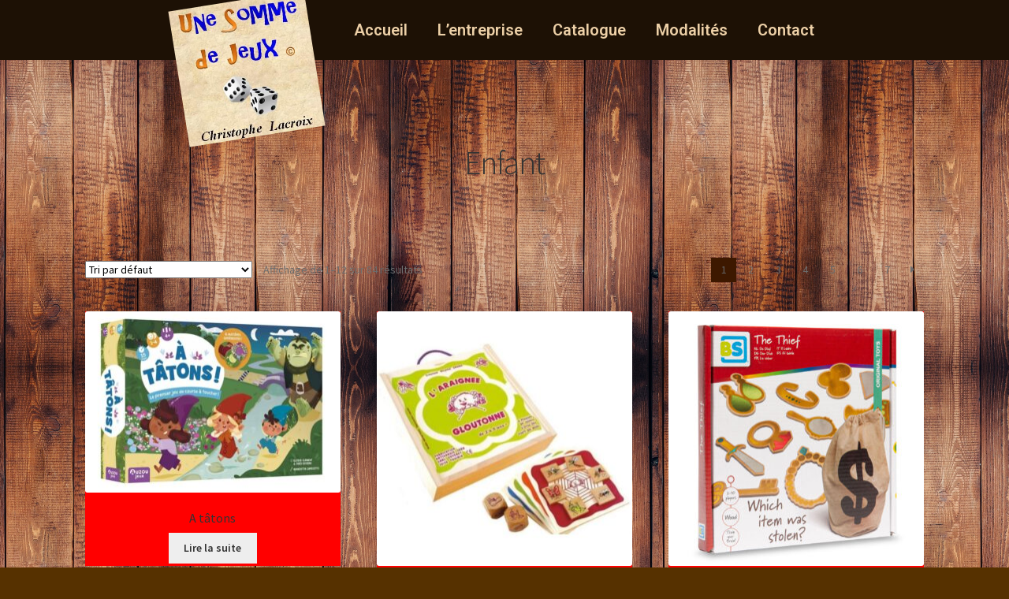

--- FILE ---
content_type: text/html; charset=UTF-8
request_url: https://www.unesommedejeux.com/product-category/enfant/
body_size: 18091
content:
<!doctype html>
<html lang="fr-FR">
<head>
<meta charset="UTF-8">
<meta name="viewport" content="width=device-width, initial-scale=1">
<link rel="profile" href="http://gmpg.org/xfn/11">
<link rel="pingback" href="https://www.unesommedejeux.com/xmlrpc.php">

<title>Enfant &#8211; une somme de jeux</title>
<meta name='robots' content='max-image-preview:large' />
<link rel='dns-prefetch' href='//fonts.googleapis.com' />
<link rel="alternate" type="application/rss+xml" title="une somme de jeux &raquo; Flux" href="https://www.unesommedejeux.com/feed/" />
<link rel="alternate" type="application/rss+xml" title="une somme de jeux &raquo; Flux des commentaires" href="https://www.unesommedejeux.com/comments/feed/" />
<link rel="alternate" type="application/rss+xml" title="Flux pour une somme de jeux &raquo; Enfant Catégorie" href="https://www.unesommedejeux.com/product-category/enfant/feed/" />
<script>
window._wpemojiSettings = {"baseUrl":"https:\/\/s.w.org\/images\/core\/emoji\/14.0.0\/72x72\/","ext":".png","svgUrl":"https:\/\/s.w.org\/images\/core\/emoji\/14.0.0\/svg\/","svgExt":".svg","source":{"concatemoji":"https:\/\/www.unesommedejeux.com\/wp-includes\/js\/wp-emoji-release.min.js"}};
/*! This file is auto-generated */
!function(i,n){var o,s,e;function c(e){try{var t={supportTests:e,timestamp:(new Date).valueOf()};sessionStorage.setItem(o,JSON.stringify(t))}catch(e){}}function p(e,t,n){e.clearRect(0,0,e.canvas.width,e.canvas.height),e.fillText(t,0,0);var t=new Uint32Array(e.getImageData(0,0,e.canvas.width,e.canvas.height).data),r=(e.clearRect(0,0,e.canvas.width,e.canvas.height),e.fillText(n,0,0),new Uint32Array(e.getImageData(0,0,e.canvas.width,e.canvas.height).data));return t.every(function(e,t){return e===r[t]})}function u(e,t,n){switch(t){case"flag":return n(e,"\ud83c\udff3\ufe0f\u200d\u26a7\ufe0f","\ud83c\udff3\ufe0f\u200b\u26a7\ufe0f")?!1:!n(e,"\ud83c\uddfa\ud83c\uddf3","\ud83c\uddfa\u200b\ud83c\uddf3")&&!n(e,"\ud83c\udff4\udb40\udc67\udb40\udc62\udb40\udc65\udb40\udc6e\udb40\udc67\udb40\udc7f","\ud83c\udff4\u200b\udb40\udc67\u200b\udb40\udc62\u200b\udb40\udc65\u200b\udb40\udc6e\u200b\udb40\udc67\u200b\udb40\udc7f");case"emoji":return!n(e,"\ud83e\udef1\ud83c\udffb\u200d\ud83e\udef2\ud83c\udfff","\ud83e\udef1\ud83c\udffb\u200b\ud83e\udef2\ud83c\udfff")}return!1}function f(e,t,n){var r="undefined"!=typeof WorkerGlobalScope&&self instanceof WorkerGlobalScope?new OffscreenCanvas(300,150):i.createElement("canvas"),a=r.getContext("2d",{willReadFrequently:!0}),o=(a.textBaseline="top",a.font="600 32px Arial",{});return e.forEach(function(e){o[e]=t(a,e,n)}),o}function t(e){var t=i.createElement("script");t.src=e,t.defer=!0,i.head.appendChild(t)}"undefined"!=typeof Promise&&(o="wpEmojiSettingsSupports",s=["flag","emoji"],n.supports={everything:!0,everythingExceptFlag:!0},e=new Promise(function(e){i.addEventListener("DOMContentLoaded",e,{once:!0})}),new Promise(function(t){var n=function(){try{var e=JSON.parse(sessionStorage.getItem(o));if("object"==typeof e&&"number"==typeof e.timestamp&&(new Date).valueOf()<e.timestamp+604800&&"object"==typeof e.supportTests)return e.supportTests}catch(e){}return null}();if(!n){if("undefined"!=typeof Worker&&"undefined"!=typeof OffscreenCanvas&&"undefined"!=typeof URL&&URL.createObjectURL&&"undefined"!=typeof Blob)try{var e="postMessage("+f.toString()+"("+[JSON.stringify(s),u.toString(),p.toString()].join(",")+"));",r=new Blob([e],{type:"text/javascript"}),a=new Worker(URL.createObjectURL(r),{name:"wpTestEmojiSupports"});return void(a.onmessage=function(e){c(n=e.data),a.terminate(),t(n)})}catch(e){}c(n=f(s,u,p))}t(n)}).then(function(e){for(var t in e)n.supports[t]=e[t],n.supports.everything=n.supports.everything&&n.supports[t],"flag"!==t&&(n.supports.everythingExceptFlag=n.supports.everythingExceptFlag&&n.supports[t]);n.supports.everythingExceptFlag=n.supports.everythingExceptFlag&&!n.supports.flag,n.DOMReady=!1,n.readyCallback=function(){n.DOMReady=!0}}).then(function(){return e}).then(function(){var e;n.supports.everything||(n.readyCallback(),(e=n.source||{}).concatemoji?t(e.concatemoji):e.wpemoji&&e.twemoji&&(t(e.twemoji),t(e.wpemoji)))}))}((window,document),window._wpemojiSettings);
</script>
<style id='wp-emoji-styles-inline-css'>

	img.wp-smiley, img.emoji {
		display: inline !important;
		border: none !important;
		box-shadow: none !important;
		height: 1em !important;
		width: 1em !important;
		margin: 0 0.07em !important;
		vertical-align: -0.1em !important;
		background: none !important;
		padding: 0 !important;
	}
</style>
<link rel='stylesheet' id='wp-block-library-css' href='https://www.unesommedejeux.com/wp-includes/css/dist/block-library/style.min.css' media='all' />
<style id='wp-block-library-theme-inline-css'>
.wp-block-audio figcaption{color:#555;font-size:13px;text-align:center}.is-dark-theme .wp-block-audio figcaption{color:hsla(0,0%,100%,.65)}.wp-block-audio{margin:0 0 1em}.wp-block-code{border:1px solid #ccc;border-radius:4px;font-family:Menlo,Consolas,monaco,monospace;padding:.8em 1em}.wp-block-embed figcaption{color:#555;font-size:13px;text-align:center}.is-dark-theme .wp-block-embed figcaption{color:hsla(0,0%,100%,.65)}.wp-block-embed{margin:0 0 1em}.blocks-gallery-caption{color:#555;font-size:13px;text-align:center}.is-dark-theme .blocks-gallery-caption{color:hsla(0,0%,100%,.65)}.wp-block-image figcaption{color:#555;font-size:13px;text-align:center}.is-dark-theme .wp-block-image figcaption{color:hsla(0,0%,100%,.65)}.wp-block-image{margin:0 0 1em}.wp-block-pullquote{border-bottom:4px solid;border-top:4px solid;color:currentColor;margin-bottom:1.75em}.wp-block-pullquote cite,.wp-block-pullquote footer,.wp-block-pullquote__citation{color:currentColor;font-size:.8125em;font-style:normal;text-transform:uppercase}.wp-block-quote{border-left:.25em solid;margin:0 0 1.75em;padding-left:1em}.wp-block-quote cite,.wp-block-quote footer{color:currentColor;font-size:.8125em;font-style:normal;position:relative}.wp-block-quote.has-text-align-right{border-left:none;border-right:.25em solid;padding-left:0;padding-right:1em}.wp-block-quote.has-text-align-center{border:none;padding-left:0}.wp-block-quote.is-large,.wp-block-quote.is-style-large,.wp-block-quote.is-style-plain{border:none}.wp-block-search .wp-block-search__label{font-weight:700}.wp-block-search__button{border:1px solid #ccc;padding:.375em .625em}:where(.wp-block-group.has-background){padding:1.25em 2.375em}.wp-block-separator.has-css-opacity{opacity:.4}.wp-block-separator{border:none;border-bottom:2px solid;margin-left:auto;margin-right:auto}.wp-block-separator.has-alpha-channel-opacity{opacity:1}.wp-block-separator:not(.is-style-wide):not(.is-style-dots){width:100px}.wp-block-separator.has-background:not(.is-style-dots){border-bottom:none;height:1px}.wp-block-separator.has-background:not(.is-style-wide):not(.is-style-dots){height:2px}.wp-block-table{margin:0 0 1em}.wp-block-table td,.wp-block-table th{word-break:normal}.wp-block-table figcaption{color:#555;font-size:13px;text-align:center}.is-dark-theme .wp-block-table figcaption{color:hsla(0,0%,100%,.65)}.wp-block-video figcaption{color:#555;font-size:13px;text-align:center}.is-dark-theme .wp-block-video figcaption{color:hsla(0,0%,100%,.65)}.wp-block-video{margin:0 0 1em}.wp-block-template-part.has-background{margin-bottom:0;margin-top:0;padding:1.25em 2.375em}
</style>
<link rel='stylesheet' id='storefront-gutenberg-blocks-css' href='https://www.unesommedejeux.com/wp-content/themes/storefront/assets/css/base/gutenberg-blocks.css?ver=3.9.1' media='all' />
<style id='storefront-gutenberg-blocks-inline-css'>

				.wp-block-button__link:not(.has-text-color) {
					color: #333333;
				}

				.wp-block-button__link:not(.has-text-color):hover,
				.wp-block-button__link:not(.has-text-color):focus,
				.wp-block-button__link:not(.has-text-color):active {
					color: #333333;
				}

				.wp-block-button__link:not(.has-background) {
					background-color: #eeeeee;
				}

				.wp-block-button__link:not(.has-background):hover,
				.wp-block-button__link:not(.has-background):focus,
				.wp-block-button__link:not(.has-background):active {
					border-color: #d5d5d5;
					background-color: #d5d5d5;
				}

				.wp-block-quote footer,
				.wp-block-quote cite,
				.wp-block-quote__citation {
					color: #6d6d6d;
				}

				.wp-block-pullquote cite,
				.wp-block-pullquote footer,
				.wp-block-pullquote__citation {
					color: #6d6d6d;
				}

				.wp-block-image figcaption {
					color: #6d6d6d;
				}

				.wp-block-separator.is-style-dots::before {
					color: #333333;
				}

				.wp-block-file a.wp-block-file__button {
					color: #333333;
					background-color: #eeeeee;
					border-color: #eeeeee;
				}

				.wp-block-file a.wp-block-file__button:hover,
				.wp-block-file a.wp-block-file__button:focus,
				.wp-block-file a.wp-block-file__button:active {
					color: #333333;
					background-color: #d5d5d5;
				}

				.wp-block-code,
				.wp-block-preformatted pre {
					color: #6d6d6d;
				}

				.wp-block-table:not( .has-background ):not( .is-style-stripes ) tbody tr:nth-child(2n) td {
					background-color: #542f00;
				}

				.wp-block-cover .wp-block-cover__inner-container h1:not(.has-text-color),
				.wp-block-cover .wp-block-cover__inner-container h2:not(.has-text-color),
				.wp-block-cover .wp-block-cover__inner-container h3:not(.has-text-color),
				.wp-block-cover .wp-block-cover__inner-container h4:not(.has-text-color),
				.wp-block-cover .wp-block-cover__inner-container h5:not(.has-text-color),
				.wp-block-cover .wp-block-cover__inner-container h6:not(.has-text-color) {
					color: #000000;
				}

				.wc-block-components-price-slider__range-input-progress,
				.rtl .wc-block-components-price-slider__range-input-progress {
					--range-color: #1d1105;
				}

				/* Target only IE11 */
				@media all and (-ms-high-contrast: none), (-ms-high-contrast: active) {
					.wc-block-components-price-slider__range-input-progress {
						background: #1d1105;
					}
				}

				.wc-block-components-button:not(.is-link) {
					background-color: #333333;
					color: #ffffff;
				}

				.wc-block-components-button:not(.is-link):hover,
				.wc-block-components-button:not(.is-link):focus,
				.wc-block-components-button:not(.is-link):active {
					background-color: #1a1a1a;
					color: #ffffff;
				}

				.wc-block-components-button:not(.is-link):disabled {
					background-color: #333333;
					color: #ffffff;
				}

				.wc-block-cart__submit-container {
					background-color: #563100;
				}

				.wc-block-cart__submit-container::before {
					color: rgba(156,119,70,0.5);
				}

				.wc-block-components-order-summary-item__quantity {
					background-color: #563100;
					border-color: #6d6d6d;
					box-shadow: 0 0 0 2px #563100;
					color: #6d6d6d;
				}
			
</style>
<style id='classic-theme-styles-inline-css'>
/*! This file is auto-generated */
.wp-block-button__link{color:#fff;background-color:#32373c;border-radius:9999px;box-shadow:none;text-decoration:none;padding:calc(.667em + 2px) calc(1.333em + 2px);font-size:1.125em}.wp-block-file__button{background:#32373c;color:#fff;text-decoration:none}
</style>
<style id='global-styles-inline-css'>
body{--wp--preset--color--black: #000000;--wp--preset--color--cyan-bluish-gray: #abb8c3;--wp--preset--color--white: #ffffff;--wp--preset--color--pale-pink: #f78da7;--wp--preset--color--vivid-red: #cf2e2e;--wp--preset--color--luminous-vivid-orange: #ff6900;--wp--preset--color--luminous-vivid-amber: #fcb900;--wp--preset--color--light-green-cyan: #7bdcb5;--wp--preset--color--vivid-green-cyan: #00d084;--wp--preset--color--pale-cyan-blue: #8ed1fc;--wp--preset--color--vivid-cyan-blue: #0693e3;--wp--preset--color--vivid-purple: #9b51e0;--wp--preset--gradient--vivid-cyan-blue-to-vivid-purple: linear-gradient(135deg,rgba(6,147,227,1) 0%,rgb(155,81,224) 100%);--wp--preset--gradient--light-green-cyan-to-vivid-green-cyan: linear-gradient(135deg,rgb(122,220,180) 0%,rgb(0,208,130) 100%);--wp--preset--gradient--luminous-vivid-amber-to-luminous-vivid-orange: linear-gradient(135deg,rgba(252,185,0,1) 0%,rgba(255,105,0,1) 100%);--wp--preset--gradient--luminous-vivid-orange-to-vivid-red: linear-gradient(135deg,rgba(255,105,0,1) 0%,rgb(207,46,46) 100%);--wp--preset--gradient--very-light-gray-to-cyan-bluish-gray: linear-gradient(135deg,rgb(238,238,238) 0%,rgb(169,184,195) 100%);--wp--preset--gradient--cool-to-warm-spectrum: linear-gradient(135deg,rgb(74,234,220) 0%,rgb(151,120,209) 20%,rgb(207,42,186) 40%,rgb(238,44,130) 60%,rgb(251,105,98) 80%,rgb(254,248,76) 100%);--wp--preset--gradient--blush-light-purple: linear-gradient(135deg,rgb(255,206,236) 0%,rgb(152,150,240) 100%);--wp--preset--gradient--blush-bordeaux: linear-gradient(135deg,rgb(254,205,165) 0%,rgb(254,45,45) 50%,rgb(107,0,62) 100%);--wp--preset--gradient--luminous-dusk: linear-gradient(135deg,rgb(255,203,112) 0%,rgb(199,81,192) 50%,rgb(65,88,208) 100%);--wp--preset--gradient--pale-ocean: linear-gradient(135deg,rgb(255,245,203) 0%,rgb(182,227,212) 50%,rgb(51,167,181) 100%);--wp--preset--gradient--electric-grass: linear-gradient(135deg,rgb(202,248,128) 0%,rgb(113,206,126) 100%);--wp--preset--gradient--midnight: linear-gradient(135deg,rgb(2,3,129) 0%,rgb(40,116,252) 100%);--wp--preset--font-size--small: 14px;--wp--preset--font-size--medium: 23px;--wp--preset--font-size--large: 26px;--wp--preset--font-size--x-large: 42px;--wp--preset--font-size--normal: 16px;--wp--preset--font-size--huge: 37px;--wp--preset--spacing--20: 0.44rem;--wp--preset--spacing--30: 0.67rem;--wp--preset--spacing--40: 1rem;--wp--preset--spacing--50: 1.5rem;--wp--preset--spacing--60: 2.25rem;--wp--preset--spacing--70: 3.38rem;--wp--preset--spacing--80: 5.06rem;--wp--preset--shadow--natural: 6px 6px 9px rgba(0, 0, 0, 0.2);--wp--preset--shadow--deep: 12px 12px 50px rgba(0, 0, 0, 0.4);--wp--preset--shadow--sharp: 6px 6px 0px rgba(0, 0, 0, 0.2);--wp--preset--shadow--outlined: 6px 6px 0px -3px rgba(255, 255, 255, 1), 6px 6px rgba(0, 0, 0, 1);--wp--preset--shadow--crisp: 6px 6px 0px rgba(0, 0, 0, 1);}:where(.is-layout-flex){gap: 0.5em;}:where(.is-layout-grid){gap: 0.5em;}body .is-layout-flow > .alignleft{float: left;margin-inline-start: 0;margin-inline-end: 2em;}body .is-layout-flow > .alignright{float: right;margin-inline-start: 2em;margin-inline-end: 0;}body .is-layout-flow > .aligncenter{margin-left: auto !important;margin-right: auto !important;}body .is-layout-constrained > .alignleft{float: left;margin-inline-start: 0;margin-inline-end: 2em;}body .is-layout-constrained > .alignright{float: right;margin-inline-start: 2em;margin-inline-end: 0;}body .is-layout-constrained > .aligncenter{margin-left: auto !important;margin-right: auto !important;}body .is-layout-constrained > :where(:not(.alignleft):not(.alignright):not(.alignfull)){max-width: var(--wp--style--global--content-size);margin-left: auto !important;margin-right: auto !important;}body .is-layout-constrained > .alignwide{max-width: var(--wp--style--global--wide-size);}body .is-layout-flex{display: flex;}body .is-layout-flex{flex-wrap: wrap;align-items: center;}body .is-layout-flex > *{margin: 0;}body .is-layout-grid{display: grid;}body .is-layout-grid > *{margin: 0;}:where(.wp-block-columns.is-layout-flex){gap: 2em;}:where(.wp-block-columns.is-layout-grid){gap: 2em;}:where(.wp-block-post-template.is-layout-flex){gap: 1.25em;}:where(.wp-block-post-template.is-layout-grid){gap: 1.25em;}.has-black-color{color: var(--wp--preset--color--black) !important;}.has-cyan-bluish-gray-color{color: var(--wp--preset--color--cyan-bluish-gray) !important;}.has-white-color{color: var(--wp--preset--color--white) !important;}.has-pale-pink-color{color: var(--wp--preset--color--pale-pink) !important;}.has-vivid-red-color{color: var(--wp--preset--color--vivid-red) !important;}.has-luminous-vivid-orange-color{color: var(--wp--preset--color--luminous-vivid-orange) !important;}.has-luminous-vivid-amber-color{color: var(--wp--preset--color--luminous-vivid-amber) !important;}.has-light-green-cyan-color{color: var(--wp--preset--color--light-green-cyan) !important;}.has-vivid-green-cyan-color{color: var(--wp--preset--color--vivid-green-cyan) !important;}.has-pale-cyan-blue-color{color: var(--wp--preset--color--pale-cyan-blue) !important;}.has-vivid-cyan-blue-color{color: var(--wp--preset--color--vivid-cyan-blue) !important;}.has-vivid-purple-color{color: var(--wp--preset--color--vivid-purple) !important;}.has-black-background-color{background-color: var(--wp--preset--color--black) !important;}.has-cyan-bluish-gray-background-color{background-color: var(--wp--preset--color--cyan-bluish-gray) !important;}.has-white-background-color{background-color: var(--wp--preset--color--white) !important;}.has-pale-pink-background-color{background-color: var(--wp--preset--color--pale-pink) !important;}.has-vivid-red-background-color{background-color: var(--wp--preset--color--vivid-red) !important;}.has-luminous-vivid-orange-background-color{background-color: var(--wp--preset--color--luminous-vivid-orange) !important;}.has-luminous-vivid-amber-background-color{background-color: var(--wp--preset--color--luminous-vivid-amber) !important;}.has-light-green-cyan-background-color{background-color: var(--wp--preset--color--light-green-cyan) !important;}.has-vivid-green-cyan-background-color{background-color: var(--wp--preset--color--vivid-green-cyan) !important;}.has-pale-cyan-blue-background-color{background-color: var(--wp--preset--color--pale-cyan-blue) !important;}.has-vivid-cyan-blue-background-color{background-color: var(--wp--preset--color--vivid-cyan-blue) !important;}.has-vivid-purple-background-color{background-color: var(--wp--preset--color--vivid-purple) !important;}.has-black-border-color{border-color: var(--wp--preset--color--black) !important;}.has-cyan-bluish-gray-border-color{border-color: var(--wp--preset--color--cyan-bluish-gray) !important;}.has-white-border-color{border-color: var(--wp--preset--color--white) !important;}.has-pale-pink-border-color{border-color: var(--wp--preset--color--pale-pink) !important;}.has-vivid-red-border-color{border-color: var(--wp--preset--color--vivid-red) !important;}.has-luminous-vivid-orange-border-color{border-color: var(--wp--preset--color--luminous-vivid-orange) !important;}.has-luminous-vivid-amber-border-color{border-color: var(--wp--preset--color--luminous-vivid-amber) !important;}.has-light-green-cyan-border-color{border-color: var(--wp--preset--color--light-green-cyan) !important;}.has-vivid-green-cyan-border-color{border-color: var(--wp--preset--color--vivid-green-cyan) !important;}.has-pale-cyan-blue-border-color{border-color: var(--wp--preset--color--pale-cyan-blue) !important;}.has-vivid-cyan-blue-border-color{border-color: var(--wp--preset--color--vivid-cyan-blue) !important;}.has-vivid-purple-border-color{border-color: var(--wp--preset--color--vivid-purple) !important;}.has-vivid-cyan-blue-to-vivid-purple-gradient-background{background: var(--wp--preset--gradient--vivid-cyan-blue-to-vivid-purple) !important;}.has-light-green-cyan-to-vivid-green-cyan-gradient-background{background: var(--wp--preset--gradient--light-green-cyan-to-vivid-green-cyan) !important;}.has-luminous-vivid-amber-to-luminous-vivid-orange-gradient-background{background: var(--wp--preset--gradient--luminous-vivid-amber-to-luminous-vivid-orange) !important;}.has-luminous-vivid-orange-to-vivid-red-gradient-background{background: var(--wp--preset--gradient--luminous-vivid-orange-to-vivid-red) !important;}.has-very-light-gray-to-cyan-bluish-gray-gradient-background{background: var(--wp--preset--gradient--very-light-gray-to-cyan-bluish-gray) !important;}.has-cool-to-warm-spectrum-gradient-background{background: var(--wp--preset--gradient--cool-to-warm-spectrum) !important;}.has-blush-light-purple-gradient-background{background: var(--wp--preset--gradient--blush-light-purple) !important;}.has-blush-bordeaux-gradient-background{background: var(--wp--preset--gradient--blush-bordeaux) !important;}.has-luminous-dusk-gradient-background{background: var(--wp--preset--gradient--luminous-dusk) !important;}.has-pale-ocean-gradient-background{background: var(--wp--preset--gradient--pale-ocean) !important;}.has-electric-grass-gradient-background{background: var(--wp--preset--gradient--electric-grass) !important;}.has-midnight-gradient-background{background: var(--wp--preset--gradient--midnight) !important;}.has-small-font-size{font-size: var(--wp--preset--font-size--small) !important;}.has-medium-font-size{font-size: var(--wp--preset--font-size--medium) !important;}.has-large-font-size{font-size: var(--wp--preset--font-size--large) !important;}.has-x-large-font-size{font-size: var(--wp--preset--font-size--x-large) !important;}
.wp-block-navigation a:where(:not(.wp-element-button)){color: inherit;}
:where(.wp-block-post-template.is-layout-flex){gap: 1.25em;}:where(.wp-block-post-template.is-layout-grid){gap: 1.25em;}
:where(.wp-block-columns.is-layout-flex){gap: 2em;}:where(.wp-block-columns.is-layout-grid){gap: 2em;}
.wp-block-pullquote{font-size: 1.5em;line-height: 1.6;}
</style>
<link rel='stylesheet' id='contact-form-7-css' href='https://www.unesommedejeux.com/wp-content/plugins/contact-form-7/includes/css/styles.css?ver=5.9' media='all' />
<style id='woocommerce-inline-inline-css'>
.woocommerce form .form-row .required { visibility: visible; }
</style>
<link rel='stylesheet' id='hfe-style-css' href='https://www.unesommedejeux.com/wp-content/plugins/header-footer-elementor/assets/css/header-footer-elementor.css?ver=1.6.26' media='all' />
<style id='hfe-style-inline-css'>
.site-header {
				display: none;
			}.site-footer {
				display: none;
			}
</style>
<link rel='stylesheet' id='elementor-icons-css' href='https://www.unesommedejeux.com/wp-content/plugins/elementor/assets/lib/eicons/css/elementor-icons.min.css?ver=5.29.0' media='all' />
<link rel='stylesheet' id='elementor-frontend-css' href='https://www.unesommedejeux.com/wp-content/plugins/elementor/assets/css/frontend-lite.min.css?ver=3.19.4' media='all' />
<link rel='stylesheet' id='swiper-css' href='https://www.unesommedejeux.com/wp-content/plugins/elementor/assets/lib/swiper/css/swiper.min.css?ver=5.3.6' media='all' />
<link rel='stylesheet' id='elementor-post-9-css' href='https://www.unesommedejeux.com/wp-content/uploads/elementor/css/post-9.css?ver=1745797100' media='all' />
<link rel='stylesheet' id='elementor-global-css' href='https://www.unesommedejeux.com/wp-content/uploads/elementor/css/global.css?ver=1745797101' media='all' />
<link rel='stylesheet' id='elementor-post-1006-css' href='https://www.unesommedejeux.com/wp-content/uploads/elementor/css/post-1006.css?ver=1745797101' media='all' />
<link rel='stylesheet' id='hfe-widgets-style-css' href='https://www.unesommedejeux.com/wp-content/plugins/header-footer-elementor/inc/widgets-css/frontend.css?ver=1.6.26' media='all' />
<link rel='stylesheet' id='elementor-post-2054-css' href='https://www.unesommedejeux.com/wp-content/uploads/elementor/css/post-2054.css?ver=1745797101' media='all' />
<link rel='stylesheet' id='storefront-style-css' href='https://www.unesommedejeux.com/wp-content/themes/storefront/style.css?ver=3.9.1' media='all' />
<style id='storefront-style-inline-css'>

			.main-navigation ul li a,
			.site-title a,
			ul.menu li a,
			.site-branding h1 a,
			button.menu-toggle,
			button.menu-toggle:hover,
			.handheld-navigation .dropdown-toggle {
				color: #ededbb;
			}

			button.menu-toggle,
			button.menu-toggle:hover {
				border-color: #ededbb;
			}

			.main-navigation ul li a:hover,
			.main-navigation ul li:hover > a,
			.site-title a:hover,
			.site-header ul.menu li.current-menu-item > a {
				color: #fffffc;
			}

			table:not( .has-background ) th {
				background-color: #4f2a00;
			}

			table:not( .has-background ) tbody td {
				background-color: #542f00;
			}

			table:not( .has-background ) tbody tr:nth-child(2n) td,
			fieldset,
			fieldset legend {
				background-color: #522d00;
			}

			.site-header,
			.secondary-navigation ul ul,
			.main-navigation ul.menu > li.menu-item-has-children:after,
			.secondary-navigation ul.menu ul,
			.storefront-handheld-footer-bar,
			.storefront-handheld-footer-bar ul li > a,
			.storefront-handheld-footer-bar ul li.search .site-search,
			button.menu-toggle,
			button.menu-toggle:hover {
				background-color: #382700;
			}

			p.site-description,
			.site-header,
			.storefront-handheld-footer-bar {
				color: #ffffff;
			}

			button.menu-toggle:after,
			button.menu-toggle:before,
			button.menu-toggle span:before {
				background-color: #ededbb;
			}

			h1, h2, h3, h4, h5, h6, .wc-block-grid__product-title {
				color: #333333;
			}

			.widget h1 {
				border-bottom-color: #333333;
			}

			body,
			.secondary-navigation a {
				color: #6d6d6d;
			}

			.widget-area .widget a,
			.hentry .entry-header .posted-on a,
			.hentry .entry-header .post-author a,
			.hentry .entry-header .post-comments a,
			.hentry .entry-header .byline a {
				color: #727272;
			}

			a {
				color: #1d1105;
			}

			a:focus,
			button:focus,
			.button.alt:focus,
			input:focus,
			textarea:focus,
			input[type="button"]:focus,
			input[type="reset"]:focus,
			input[type="submit"]:focus,
			input[type="email"]:focus,
			input[type="tel"]:focus,
			input[type="url"]:focus,
			input[type="password"]:focus,
			input[type="search"]:focus {
				outline-color: #1d1105;
			}

			button, input[type="button"], input[type="reset"], input[type="submit"], .button, .widget a.button {
				background-color: #eeeeee;
				border-color: #eeeeee;
				color: #333333;
			}

			button:hover, input[type="button"]:hover, input[type="reset"]:hover, input[type="submit"]:hover, .button:hover, .widget a.button:hover {
				background-color: #d5d5d5;
				border-color: #d5d5d5;
				color: #333333;
			}

			button.alt, input[type="button"].alt, input[type="reset"].alt, input[type="submit"].alt, .button.alt, .widget-area .widget a.button.alt {
				background-color: #333333;
				border-color: #333333;
				color: #ffffff;
			}

			button.alt:hover, input[type="button"].alt:hover, input[type="reset"].alt:hover, input[type="submit"].alt:hover, .button.alt:hover, .widget-area .widget a.button.alt:hover {
				background-color: #1a1a1a;
				border-color: #1a1a1a;
				color: #ffffff;
			}

			.pagination .page-numbers li .page-numbers.current {
				background-color: #3d1800;
				color: #636363;
			}

			#comments .comment-list .comment-content .comment-text {
				background-color: #4f2a00;
			}

			.site-footer {
				background-color: #f0f0f0;
				color: #6d6d6d;
			}

			.site-footer a:not(.button):not(.components-button) {
				color: #333333;
			}

			.site-footer .storefront-handheld-footer-bar a:not(.button):not(.components-button) {
				color: #ededbb;
			}

			.site-footer h1, .site-footer h2, .site-footer h3, .site-footer h4, .site-footer h5, .site-footer h6, .site-footer .widget .widget-title, .site-footer .widget .widgettitle {
				color: #333333;
			}

			.page-template-template-homepage.has-post-thumbnail .type-page.has-post-thumbnail .entry-title {
				color: #000000;
			}

			.page-template-template-homepage.has-post-thumbnail .type-page.has-post-thumbnail .entry-content {
				color: #000000;
			}

			@media screen and ( min-width: 768px ) {
				.secondary-navigation ul.menu a:hover {
					color: #ffffff;
				}

				.secondary-navigation ul.menu a {
					color: #ffffff;
				}

				.main-navigation ul.menu ul.sub-menu,
				.main-navigation ul.nav-menu ul.children {
					background-color: #291800;
				}

				.site-header {
					border-bottom-color: #291800;
				}
			}
</style>
<link rel='stylesheet' id='storefront-icons-css' href='https://www.unesommedejeux.com/wp-content/themes/storefront/assets/css/base/icons.css?ver=3.9.1' media='all' />
<link rel='stylesheet' id='storefront-fonts-css' href='https://fonts.googleapis.com/css?family=Source+Sans+Pro%3A400%2C300%2C300italic%2C400italic%2C600%2C700%2C900&#038;subset=latin%2Clatin-ext&#038;ver=3.9.1' media='all' />
<link rel='stylesheet' id='storefront-woocommerce-style-css' href='https://www.unesommedejeux.com/wp-content/themes/storefront/assets/css/woocommerce/woocommerce.css?ver=3.9.1' media='all' />
<style id='storefront-woocommerce-style-inline-css'>
@font-face {
				font-family: star;
				src: url(https://www.unesommedejeux.com/wp-content/plugins/woocommerce/assets/fonts/star.eot);
				src:
					url(https://www.unesommedejeux.com/wp-content/plugins/woocommerce/assets/fonts/star.eot?#iefix) format("embedded-opentype"),
					url(https://www.unesommedejeux.com/wp-content/plugins/woocommerce/assets/fonts/star.woff) format("woff"),
					url(https://www.unesommedejeux.com/wp-content/plugins/woocommerce/assets/fonts/star.ttf) format("truetype"),
					url(https://www.unesommedejeux.com/wp-content/plugins/woocommerce/assets/fonts/star.svg#star) format("svg");
				font-weight: 400;
				font-style: normal;
			}
			@font-face {
				font-family: WooCommerce;
				src: url(https://www.unesommedejeux.com/wp-content/plugins/woocommerce/assets/fonts/WooCommerce.eot);
				src:
					url(https://www.unesommedejeux.com/wp-content/plugins/woocommerce/assets/fonts/WooCommerce.eot?#iefix) format("embedded-opentype"),
					url(https://www.unesommedejeux.com/wp-content/plugins/woocommerce/assets/fonts/WooCommerce.woff) format("woff"),
					url(https://www.unesommedejeux.com/wp-content/plugins/woocommerce/assets/fonts/WooCommerce.ttf) format("truetype"),
					url(https://www.unesommedejeux.com/wp-content/plugins/woocommerce/assets/fonts/WooCommerce.svg#WooCommerce) format("svg");
				font-weight: 400;
				font-style: normal;
			}

			a.cart-contents,
			.site-header-cart .widget_shopping_cart a {
				color: #ededbb;
			}

			a.cart-contents:hover,
			.site-header-cart .widget_shopping_cart a:hover,
			.site-header-cart:hover > li > a {
				color: #fffffc;
			}

			table.cart td.product-remove,
			table.cart td.actions {
				border-top-color: #563100;
			}

			.storefront-handheld-footer-bar ul li.cart .count {
				background-color: #ededbb;
				color: #382700;
				border-color: #382700;
			}

			.woocommerce-tabs ul.tabs li.active a,
			ul.products li.product .price,
			.onsale,
			.wc-block-grid__product-onsale,
			.widget_search form:before,
			.widget_product_search form:before {
				color: #6d6d6d;
			}

			.woocommerce-breadcrumb a,
			a.woocommerce-review-link,
			.product_meta a {
				color: #727272;
			}

			.wc-block-grid__product-onsale,
			.onsale {
				border-color: #6d6d6d;
			}

			.star-rating span:before,
			.quantity .plus, .quantity .minus,
			p.stars a:hover:after,
			p.stars a:after,
			.star-rating span:before,
			#payment .payment_methods li input[type=radio]:first-child:checked+label:before {
				color: #1d1105;
			}

			.widget_price_filter .ui-slider .ui-slider-range,
			.widget_price_filter .ui-slider .ui-slider-handle {
				background-color: #1d1105;
			}

			.order_details {
				background-color: #4f2a00;
			}

			.order_details > li {
				border-bottom: 1px dotted #3a1500;
			}

			.order_details:before,
			.order_details:after {
				background: -webkit-linear-gradient(transparent 0,transparent 0),-webkit-linear-gradient(135deg,#4f2a00 33.33%,transparent 33.33%),-webkit-linear-gradient(45deg,#4f2a00 33.33%,transparent 33.33%)
			}

			#order_review {
				background-color: #563100;
			}

			#payment .payment_methods > li .payment_box,
			#payment .place-order {
				background-color: #512c00;
			}

			#payment .payment_methods > li:not(.woocommerce-notice) {
				background-color: #4c2700;
			}

			#payment .payment_methods > li:not(.woocommerce-notice):hover {
				background-color: #472200;
			}

			.woocommerce-pagination .page-numbers li .page-numbers.current {
				background-color: #3d1800;
				color: #636363;
			}

			.wc-block-grid__product-onsale,
			.onsale,
			.woocommerce-pagination .page-numbers li .page-numbers:not(.current) {
				color: #6d6d6d;
			}

			p.stars a:before,
			p.stars a:hover~a:before,
			p.stars.selected a.active~a:before {
				color: #6d6d6d;
			}

			p.stars.selected a.active:before,
			p.stars:hover a:before,
			p.stars.selected a:not(.active):before,
			p.stars.selected a.active:before {
				color: #1d1105;
			}

			.single-product div.product .woocommerce-product-gallery .woocommerce-product-gallery__trigger {
				background-color: #eeeeee;
				color: #333333;
			}

			.single-product div.product .woocommerce-product-gallery .woocommerce-product-gallery__trigger:hover {
				background-color: #d5d5d5;
				border-color: #d5d5d5;
				color: #333333;
			}

			.button.added_to_cart:focus,
			.button.wc-forward:focus {
				outline-color: #1d1105;
			}

			.added_to_cart,
			.site-header-cart .widget_shopping_cart a.button,
			.wc-block-grid__products .wc-block-grid__product .wp-block-button__link {
				background-color: #eeeeee;
				border-color: #eeeeee;
				color: #333333;
			}

			.added_to_cart:hover,
			.site-header-cart .widget_shopping_cart a.button:hover,
			.wc-block-grid__products .wc-block-grid__product .wp-block-button__link:hover {
				background-color: #d5d5d5;
				border-color: #d5d5d5;
				color: #333333;
			}

			.added_to_cart.alt, .added_to_cart, .widget a.button.checkout {
				background-color: #333333;
				border-color: #333333;
				color: #ffffff;
			}

			.added_to_cart.alt:hover, .added_to_cart:hover, .widget a.button.checkout:hover {
				background-color: #1a1a1a;
				border-color: #1a1a1a;
				color: #ffffff;
			}

			.button.loading {
				color: #eeeeee;
			}

			.button.loading:hover {
				background-color: #eeeeee;
			}

			.button.loading:after {
				color: #333333;
			}

			@media screen and ( min-width: 768px ) {
				.site-header-cart .widget_shopping_cart,
				.site-header .product_list_widget li .quantity {
					color: #ffffff;
				}

				.site-header-cart .widget_shopping_cart .buttons,
				.site-header-cart .widget_shopping_cart .total {
					background-color: #2e1d00;
				}

				.site-header-cart .widget_shopping_cart {
					background-color: #291800;
				}
			}
				.storefront-product-pagination a {
					color: #6d6d6d;
					background-color: #563100;
				}
				.storefront-sticky-add-to-cart {
					color: #6d6d6d;
					background-color: #563100;
				}

				.storefront-sticky-add-to-cart a:not(.button) {
					color: #ededbb;
				}
</style>
<link rel='stylesheet' id='google-fonts-1-css' href='https://fonts.googleapis.com/css?family=Roboto%3A100%2C100italic%2C200%2C200italic%2C300%2C300italic%2C400%2C400italic%2C500%2C500italic%2C600%2C600italic%2C700%2C700italic%2C800%2C800italic%2C900%2C900italic%7CRoboto+Slab%3A100%2C100italic%2C200%2C200italic%2C300%2C300italic%2C400%2C400italic%2C500%2C500italic%2C600%2C600italic%2C700%2C700italic%2C800%2C800italic%2C900%2C900italic&#038;display=auto' media='all' />
<link rel='stylesheet' id='elementor-icons-shared-0-css' href='https://www.unesommedejeux.com/wp-content/plugins/elementor/assets/lib/font-awesome/css/fontawesome.min.css?ver=5.15.3' media='all' />
<link rel='stylesheet' id='elementor-icons-fa-solid-css' href='https://www.unesommedejeux.com/wp-content/plugins/elementor/assets/lib/font-awesome/css/solid.min.css?ver=5.15.3' media='all' />
<link rel='stylesheet' id='elementor-icons-fa-regular-css' href='https://www.unesommedejeux.com/wp-content/plugins/elementor/assets/lib/font-awesome/css/regular.min.css?ver=5.15.3' media='all' />
<link rel='stylesheet' id='elementor-icons-fa-brands-css' href='https://www.unesommedejeux.com/wp-content/plugins/elementor/assets/lib/font-awesome/css/brands.min.css?ver=5.15.3' media='all' />
<link rel="preconnect" href="https://fonts.gstatic.com/" crossorigin><script src="https://www.unesommedejeux.com/wp-includes/js/jquery/jquery.min.js?ver=3.7.1" id="jquery-core-js"></script>
<script src="https://www.unesommedejeux.com/wp-includes/js/jquery/jquery-migrate.min.js?ver=3.4.1" id="jquery-migrate-js"></script>
<script src="https://www.unesommedejeux.com/wp-content/plugins/woocommerce/assets/js/jquery-blockui/jquery.blockUI.min.js?ver=2.7.0-wc.8.6.3" id="jquery-blockui-js" defer data-wp-strategy="defer"></script>
<script id="wc-add-to-cart-js-extra">
var wc_add_to_cart_params = {"ajax_url":"\/wp-admin\/admin-ajax.php","wc_ajax_url":"\/?wc-ajax=%%endpoint%%","i18n_view_cart":"Voir le panier","cart_url":"https:\/\/www.unesommedejeux.com","is_cart":"","cart_redirect_after_add":"no"};
</script>
<script src="https://www.unesommedejeux.com/wp-content/plugins/woocommerce/assets/js/frontend/add-to-cart.min.js?ver=8.6.3" id="wc-add-to-cart-js" defer data-wp-strategy="defer"></script>
<script src="https://www.unesommedejeux.com/wp-content/plugins/woocommerce/assets/js/js-cookie/js.cookie.min.js?ver=2.1.4-wc.8.6.3" id="js-cookie-js" defer data-wp-strategy="defer"></script>
<script id="woocommerce-js-extra">
var woocommerce_params = {"ajax_url":"\/wp-admin\/admin-ajax.php","wc_ajax_url":"\/?wc-ajax=%%endpoint%%"};
</script>
<script src="https://www.unesommedejeux.com/wp-content/plugins/woocommerce/assets/js/frontend/woocommerce.min.js?ver=8.6.3" id="woocommerce-js" defer data-wp-strategy="defer"></script>
<link rel="https://api.w.org/" href="https://www.unesommedejeux.com/wp-json/" /><link rel="alternate" type="application/json" href="https://www.unesommedejeux.com/wp-json/wp/v2/product_cat/137" /><link rel="EditURI" type="application/rsd+xml" title="RSD" href="https://www.unesommedejeux.com/xmlrpc.php?rsd" />

	<noscript><style>.woocommerce-product-gallery{ opacity: 1 !important; }</style></noscript>
	<meta name="generator" content="Elementor 3.19.4; features: e_optimized_assets_loading, e_optimized_css_loading, additional_custom_breakpoints, block_editor_assets_optimize, e_image_loading_optimization; settings: css_print_method-external, google_font-enabled, font_display-auto">
<style id="custom-background-css">
body.custom-background { background-color: #563100; background-image: url("https://www.unesommedejeux.com/wp-content/uploads/2022/01/back_ground_USDJ.png"); background-position: left top; background-size: auto; background-repeat: repeat; background-attachment: scroll; }
</style>
	<link rel="icon" href="https://www.unesommedejeux.com/wp-content/uploads/2022/01/cropped-logo_usdj_without_padding-32x32.jpg" sizes="32x32" />
<link rel="icon" href="https://www.unesommedejeux.com/wp-content/uploads/2022/01/cropped-logo_usdj_without_padding-192x192.jpg" sizes="192x192" />
<link rel="apple-touch-icon" href="https://www.unesommedejeux.com/wp-content/uploads/2022/01/cropped-logo_usdj_without_padding-180x180.jpg" />
<meta name="msapplication-TileImage" content="https://www.unesommedejeux.com/wp-content/uploads/2022/01/cropped-logo_usdj_without_padding-270x270.jpg" />
		<style id="wp-custom-css">
			/*---------------------------*/
/*          header           */
/*---------------------------*/
/*attention: fonctionne avec style elementor egalement*/

.hfe-site-logo-img{
	transform: rotate(-9deg);
}

.current_page_item .hfe-menu-item {
	display: block !important;
	border-radius: 7px;
}

.current_page_item .hfe-menu-item::first-letter{
	color: #ff6600;
}


/*---------------------------*/
/*          Accueil          */
/*---------------------------*/
/*attention: fonctionne avec style elementor egalement*/

.elementor-button-link span span{
	display: block !important;
}

.elementor-button-link:hover span span::first-letter{
	color: #ff6600;
}

/*---------------------------*/
/*        breadcrumb         */
/*---------------------------*/

.woocommerce-breadcrumb{
	display:none
}

/*---------------------------*/
/*      filter catalogue      */
/*---------------------------*/

.customized_filter_catalogue{
	background-color: #140800e0;
}

.customized_filter_catalogue h3{
		font-weight: bold;
		color: #EDD0A7;

}
.customized_filter_catalogue > div{
		margin-left: 20px;
		margin-right: 20px;
}
.components-form-token-field{
	background-color: white;
}

/*---------------------------*/
/*      image catalogue      */
/*---------------------------*/

.customized_images_catalogue li .wc-block-grid__product-image{
	background-color: white;
	height: 250px;
	margin: 0 !important;
	display: block;
}


.customized_images_catalogue li img{
	max-width: 99%;
	max-height: 99%;
  height: auto !important;
	width: auto !important;
	position: absolute;
  top: 50%;
  left: 50%;
	transform: translate(-50%, -50%);
}

.customized_images_catalogue li h2 {
	margin: 0;
  padding: 20px !important;
  background-color: white;
	border-top: solid black 2px;
}

.customized_images_catalogue li h2 a {
	font-weight: bold !important;
	font-size: 22px !important;
	text-decoration: none !important;
}

.products li{
	background-color: red;
}

/*---------------------------*/
/* no product found catalogue*/
/*---------------------------*/
.wc-block-grid__no-products-title{
	color: #EDD0A7;
	text-shadow: 0 0 10px black;
}
.wc-block-grid__no-products-description{
	color: #EDD0A7;
	text-shadow: 0 0 10px black;
}
/*---------------------------*/
/*   pagination catalogue    */
/*---------------------------*/

.wc-block-pagination-page{
	background-color: #EDD0A7 !important;
	color: #3366ff;
	margin: 3px;
	font-weight: 800;
	font-size: 20px;
}

.wc-block-pagination-page:hover{
	background-color: #1D1105 !important;
	color: #ff6600 !important;
}

.wc-block-components-pagination__page--active{
	color: #ff6600 !important;
}

.wc-block-components-pagination-page--arrow span {
  visibility: hidden !important;
	font-size:1px;
	color: #ff6600 !important;
}

.wc-block-components-pagination-page--arrow:first-of-type span:before {
	visibility: visible !important;
  content: '🡄' !important;
	font-size: 20px;
}

.wc-block-components-pagination-page--arrow:last-of-type span:after {
	visibility: visible !important;
  content: '🡆' !important;
	font-size: 20px;
}


/*---------------------------*/
/*    single product page    */
/*---------------------------*/

.entry-summary{
	background-color: white;
	padding: 30px;
  font-weight: 600;
}

.entry-summary .product_title {
	display:block !important;
	font-family: "Roboto",sans-serif;
  font-weight: 600;
}

.entry-summary h2 {
	display:block !important;
	font-family: "Roboto",sans-serif;
  font-weight: 500;
}

.entry-summary .product_description {
	color: #3366ff;
	text-align: justify;
}

.entry-summary .product_description::first-letter {
	color: #ff6600
}

.woocommerce-product-attributes-item__label{
	background-color: LightGray !important;
	padding: 1em;
	border: 1px solid Silver 
}

.woocommerce-product-attributes-item__value{
		background-color: Silver !important;
	padding: 1em;
	padding-right: 3em;
	border: 1px solid LightGray 
	
}

.post-edit-link{
	color:red;
	font-weight: 1000;
	font-size: 20px;
	
}
		</style>
		</head>

<body class="archive tax-product_cat term-enfant term-137 custom-background wp-custom-logo wp-embed-responsive theme-storefront woocommerce woocommerce-page woocommerce-no-js ehf-header ehf-footer ehf-template-storefront ehf-stylesheet-storefront storefront-full-width-content storefront-align-wide left-sidebar woocommerce-active elementor-default elementor-kit-9">



<div id="page" class="hfeed site">
			<header id="masthead" itemscope="itemscope" itemtype="https://schema.org/WPHeader">
			<p class="main-title bhf-hidden" itemprop="headline"><a href="https://www.unesommedejeux.com" title="une somme de jeux" rel="home">une somme de jeux</a></p>
					<div data-elementor-type="wp-post" data-elementor-id="1006" class="elementor elementor-1006">
						<section class="elementor-section elementor-top-section elementor-element elementor-element-44b5e04 elementor-section-boxed elementor-section-height-default elementor-section-height-default" data-id="44b5e04" data-element_type="section" data-settings="{&quot;background_background&quot;:&quot;classic&quot;}">
						<div class="elementor-container elementor-column-gap-narrow">
					<div class="elementor-column elementor-col-33 elementor-top-column elementor-element elementor-element-4995894" data-id="4995894" data-element_type="column">
			<div class="elementor-widget-wrap elementor-element-populated">
						<div class="elementor-element elementor-element-0aa8cb3 elementor-absolute elementor-widget elementor-widget-site-logo" data-id="0aa8cb3" data-element_type="widget" data-settings="{&quot;width&quot;:{&quot;unit&quot;:&quot;%&quot;,&quot;size&quot;:90,&quot;sizes&quot;:[]},&quot;space&quot;:{&quot;unit&quot;:&quot;%&quot;,&quot;size&quot;:100,&quot;sizes&quot;:[]},&quot;width_tablet&quot;:{&quot;unit&quot;:&quot;px&quot;,&quot;size&quot;:&quot;&quot;,&quot;sizes&quot;:[]},&quot;width_mobile&quot;:{&quot;unit&quot;:&quot;px&quot;,&quot;size&quot;:&quot;&quot;,&quot;sizes&quot;:[]},&quot;_position&quot;:&quot;absolute&quot;,&quot;align&quot;:&quot;center&quot;,&quot;space_tablet&quot;:{&quot;unit&quot;:&quot;%&quot;,&quot;size&quot;:&quot;&quot;,&quot;sizes&quot;:[]},&quot;space_mobile&quot;:{&quot;unit&quot;:&quot;%&quot;,&quot;size&quot;:&quot;&quot;,&quot;sizes&quot;:[]},&quot;image_border_radius&quot;:{&quot;unit&quot;:&quot;px&quot;,&quot;top&quot;:&quot;&quot;,&quot;right&quot;:&quot;&quot;,&quot;bottom&quot;:&quot;&quot;,&quot;left&quot;:&quot;&quot;,&quot;isLinked&quot;:true},&quot;image_border_radius_tablet&quot;:{&quot;unit&quot;:&quot;px&quot;,&quot;top&quot;:&quot;&quot;,&quot;right&quot;:&quot;&quot;,&quot;bottom&quot;:&quot;&quot;,&quot;left&quot;:&quot;&quot;,&quot;isLinked&quot;:true},&quot;image_border_radius_mobile&quot;:{&quot;unit&quot;:&quot;px&quot;,&quot;top&quot;:&quot;&quot;,&quot;right&quot;:&quot;&quot;,&quot;bottom&quot;:&quot;&quot;,&quot;left&quot;:&quot;&quot;,&quot;isLinked&quot;:true},&quot;caption_padding&quot;:{&quot;unit&quot;:&quot;px&quot;,&quot;top&quot;:&quot;&quot;,&quot;right&quot;:&quot;&quot;,&quot;bottom&quot;:&quot;&quot;,&quot;left&quot;:&quot;&quot;,&quot;isLinked&quot;:true},&quot;caption_padding_tablet&quot;:{&quot;unit&quot;:&quot;px&quot;,&quot;top&quot;:&quot;&quot;,&quot;right&quot;:&quot;&quot;,&quot;bottom&quot;:&quot;&quot;,&quot;left&quot;:&quot;&quot;,&quot;isLinked&quot;:true},&quot;caption_padding_mobile&quot;:{&quot;unit&quot;:&quot;px&quot;,&quot;top&quot;:&quot;&quot;,&quot;right&quot;:&quot;&quot;,&quot;bottom&quot;:&quot;&quot;,&quot;left&quot;:&quot;&quot;,&quot;isLinked&quot;:true},&quot;caption_space&quot;:{&quot;unit&quot;:&quot;px&quot;,&quot;size&quot;:0,&quot;sizes&quot;:[]},&quot;caption_space_tablet&quot;:{&quot;unit&quot;:&quot;px&quot;,&quot;size&quot;:&quot;&quot;,&quot;sizes&quot;:[]},&quot;caption_space_mobile&quot;:{&quot;unit&quot;:&quot;px&quot;,&quot;size&quot;:&quot;&quot;,&quot;sizes&quot;:[]}}" data-widget_type="site-logo.default">
				<div class="elementor-widget-container">
					<div class="hfe-site-logo">
													<a data-elementor-open-lightbox=""  class='elementor-clickable' href="https://www.unesommedejeux.com">
							<div class="hfe-site-logo-set">           
				<div class="hfe-site-logo-container">
									<img class="hfe-site-logo-img elementor-animation-"  src="https://www.unesommedejeux.com/wp-content/uploads/2022/01/logo_usdj_without_padding.jpg" alt="logo_usdj_without_padding"/>
				</div>
			</div>
							</a>
						</div>  
					</div>
				</div>
					</div>
		</div>
				<div class="elementor-column elementor-col-66 elementor-top-column elementor-element elementor-element-5b047ca" data-id="5b047ca" data-element_type="column">
			<div class="elementor-widget-wrap elementor-element-populated">
						<div class="elementor-element elementor-element-a058917 hfe-nav-menu__align-right hfe-submenu-icon-arrow hfe-submenu-animation-none hfe-link-redirect-child hfe-nav-menu__breakpoint-tablet elementor-widget elementor-widget-navigation-menu" data-id="a058917" data-element_type="widget" data-settings="{&quot;padding_horizontal_menu_item&quot;:{&quot;unit&quot;:&quot;px&quot;,&quot;size&quot;:19,&quot;sizes&quot;:[]},&quot;padding_vertical_menu_item&quot;:{&quot;unit&quot;:&quot;px&quot;,&quot;size&quot;:8,&quot;sizes&quot;:[]},&quot;menu_space_between&quot;:{&quot;unit&quot;:&quot;px&quot;,&quot;size&quot;:0,&quot;sizes&quot;:[]},&quot;menu_row_space&quot;:{&quot;unit&quot;:&quot;px&quot;,&quot;size&quot;:0,&quot;sizes&quot;:[]},&quot;padding_horizontal_menu_item_tablet&quot;:{&quot;unit&quot;:&quot;px&quot;,&quot;size&quot;:&quot;&quot;,&quot;sizes&quot;:[]},&quot;padding_horizontal_menu_item_mobile&quot;:{&quot;unit&quot;:&quot;px&quot;,&quot;size&quot;:&quot;&quot;,&quot;sizes&quot;:[]},&quot;padding_vertical_menu_item_tablet&quot;:{&quot;unit&quot;:&quot;px&quot;,&quot;size&quot;:&quot;&quot;,&quot;sizes&quot;:[]},&quot;padding_vertical_menu_item_mobile&quot;:{&quot;unit&quot;:&quot;px&quot;,&quot;size&quot;:&quot;&quot;,&quot;sizes&quot;:[]},&quot;menu_space_between_tablet&quot;:{&quot;unit&quot;:&quot;px&quot;,&quot;size&quot;:&quot;&quot;,&quot;sizes&quot;:[]},&quot;menu_space_between_mobile&quot;:{&quot;unit&quot;:&quot;px&quot;,&quot;size&quot;:&quot;&quot;,&quot;sizes&quot;:[]},&quot;menu_row_space_tablet&quot;:{&quot;unit&quot;:&quot;px&quot;,&quot;size&quot;:&quot;&quot;,&quot;sizes&quot;:[]},&quot;menu_row_space_mobile&quot;:{&quot;unit&quot;:&quot;px&quot;,&quot;size&quot;:&quot;&quot;,&quot;sizes&quot;:[]},&quot;dropdown_border_radius&quot;:{&quot;unit&quot;:&quot;px&quot;,&quot;top&quot;:&quot;&quot;,&quot;right&quot;:&quot;&quot;,&quot;bottom&quot;:&quot;&quot;,&quot;left&quot;:&quot;&quot;,&quot;isLinked&quot;:true},&quot;dropdown_border_radius_tablet&quot;:{&quot;unit&quot;:&quot;px&quot;,&quot;top&quot;:&quot;&quot;,&quot;right&quot;:&quot;&quot;,&quot;bottom&quot;:&quot;&quot;,&quot;left&quot;:&quot;&quot;,&quot;isLinked&quot;:true},&quot;dropdown_border_radius_mobile&quot;:{&quot;unit&quot;:&quot;px&quot;,&quot;top&quot;:&quot;&quot;,&quot;right&quot;:&quot;&quot;,&quot;bottom&quot;:&quot;&quot;,&quot;left&quot;:&quot;&quot;,&quot;isLinked&quot;:true},&quot;width_dropdown_item&quot;:{&quot;unit&quot;:&quot;px&quot;,&quot;size&quot;:&quot;220&quot;,&quot;sizes&quot;:[]},&quot;width_dropdown_item_tablet&quot;:{&quot;unit&quot;:&quot;px&quot;,&quot;size&quot;:&quot;&quot;,&quot;sizes&quot;:[]},&quot;width_dropdown_item_mobile&quot;:{&quot;unit&quot;:&quot;px&quot;,&quot;size&quot;:&quot;&quot;,&quot;sizes&quot;:[]},&quot;padding_horizontal_dropdown_item&quot;:{&quot;unit&quot;:&quot;px&quot;,&quot;size&quot;:&quot;&quot;,&quot;sizes&quot;:[]},&quot;padding_horizontal_dropdown_item_tablet&quot;:{&quot;unit&quot;:&quot;px&quot;,&quot;size&quot;:&quot;&quot;,&quot;sizes&quot;:[]},&quot;padding_horizontal_dropdown_item_mobile&quot;:{&quot;unit&quot;:&quot;px&quot;,&quot;size&quot;:&quot;&quot;,&quot;sizes&quot;:[]},&quot;padding_vertical_dropdown_item&quot;:{&quot;unit&quot;:&quot;px&quot;,&quot;size&quot;:15,&quot;sizes&quot;:[]},&quot;padding_vertical_dropdown_item_tablet&quot;:{&quot;unit&quot;:&quot;px&quot;,&quot;size&quot;:&quot;&quot;,&quot;sizes&quot;:[]},&quot;padding_vertical_dropdown_item_mobile&quot;:{&quot;unit&quot;:&quot;px&quot;,&quot;size&quot;:&quot;&quot;,&quot;sizes&quot;:[]},&quot;distance_from_menu&quot;:{&quot;unit&quot;:&quot;px&quot;,&quot;size&quot;:&quot;&quot;,&quot;sizes&quot;:[]},&quot;distance_from_menu_tablet&quot;:{&quot;unit&quot;:&quot;px&quot;,&quot;size&quot;:&quot;&quot;,&quot;sizes&quot;:[]},&quot;distance_from_menu_mobile&quot;:{&quot;unit&quot;:&quot;px&quot;,&quot;size&quot;:&quot;&quot;,&quot;sizes&quot;:[]},&quot;toggle_size&quot;:{&quot;unit&quot;:&quot;px&quot;,&quot;size&quot;:&quot;&quot;,&quot;sizes&quot;:[]},&quot;toggle_size_tablet&quot;:{&quot;unit&quot;:&quot;px&quot;,&quot;size&quot;:&quot;&quot;,&quot;sizes&quot;:[]},&quot;toggle_size_mobile&quot;:{&quot;unit&quot;:&quot;px&quot;,&quot;size&quot;:&quot;&quot;,&quot;sizes&quot;:[]},&quot;toggle_border_width&quot;:{&quot;unit&quot;:&quot;px&quot;,&quot;size&quot;:&quot;&quot;,&quot;sizes&quot;:[]},&quot;toggle_border_width_tablet&quot;:{&quot;unit&quot;:&quot;px&quot;,&quot;size&quot;:&quot;&quot;,&quot;sizes&quot;:[]},&quot;toggle_border_width_mobile&quot;:{&quot;unit&quot;:&quot;px&quot;,&quot;size&quot;:&quot;&quot;,&quot;sizes&quot;:[]},&quot;toggle_border_radius&quot;:{&quot;unit&quot;:&quot;px&quot;,&quot;size&quot;:&quot;&quot;,&quot;sizes&quot;:[]},&quot;toggle_border_radius_tablet&quot;:{&quot;unit&quot;:&quot;px&quot;,&quot;size&quot;:&quot;&quot;,&quot;sizes&quot;:[]},&quot;toggle_border_radius_mobile&quot;:{&quot;unit&quot;:&quot;px&quot;,&quot;size&quot;:&quot;&quot;,&quot;sizes&quot;:[]}}" data-widget_type="navigation-menu.default">
				<div class="elementor-widget-container">
						<div class="hfe-nav-menu hfe-layout-horizontal hfe-nav-menu-layout horizontal hfe-pointer__none" data-layout="horizontal">
				<div role="button" class="hfe-nav-menu__toggle elementor-clickable">
					<span class="screen-reader-text">Menu</span>
					<div class="hfe-nav-menu-icon">
						<i aria-hidden="true"  class="fas fa-align-justify"></i>					</div>
				</div>
				<nav class="hfe-nav-menu__layout-horizontal hfe-nav-menu__submenu-arrow" data-toggle-icon="&lt;i aria-hidden=&quot;true&quot; tabindex=&quot;0&quot; class=&quot;fas fa-align-justify&quot;&gt;&lt;/i&gt;" data-close-icon="&lt;i aria-hidden=&quot;true&quot; tabindex=&quot;0&quot; class=&quot;far fa-window-close&quot;&gt;&lt;/i&gt;" data-full-width="yes">
					<ul id="menu-1-a058917" class="hfe-nav-menu"><li id="menu-item-970" class="menu-item menu-item-type-post_type menu-item-object-page menu-item-home parent hfe-creative-menu"><a href="https://www.unesommedejeux.com/" class = "hfe-menu-item">Accueil</a></li>
<li id="menu-item-973" class="menu-item menu-item-type-post_type menu-item-object-page parent hfe-creative-menu"><a href="https://www.unesommedejeux.com/entreprise/" class = "hfe-menu-item">L’entreprise</a></li>
<li id="menu-item-971" class="menu-item menu-item-type-post_type menu-item-object-page parent hfe-creative-menu"><a href="https://www.unesommedejeux.com/catalogue/" class = "hfe-menu-item">Catalogue</a></li>
<li id="menu-item-974" class="menu-item menu-item-type-post_type menu-item-object-page parent hfe-creative-menu"><a href="https://www.unesommedejeux.com/modalites/" class = "hfe-menu-item">Modalités</a></li>
<li id="menu-item-972" class="menu-item menu-item-type-post_type menu-item-object-page parent hfe-creative-menu"><a href="https://www.unesommedejeux.com/contact/" class = "hfe-menu-item">Contact</a></li>
</ul> 
				</nav>
			</div>
					</div>
				</div>
					</div>
		</div>
					</div>
		</section>
				</div>
				</header>

	
	<header id="masthead" class="site-header" role="banner" style="">

		
	</header><!-- #masthead -->

	<div class="storefront-breadcrumb"><div class="col-full"><nav class="woocommerce-breadcrumb" aria-label="breadcrumbs"><a href="https://www.unesommedejeux.com">Accueil</a><span class="breadcrumb-separator"> / </span>Enfant</nav></div></div>
	<div id="content" class="site-content" tabindex="-1">
		<div class="col-full">

		<div class="woocommerce"></div>		<div id="primary" class="content-area">
			<main id="main" class="site-main" role="main">
		<header class="woocommerce-products-header">
			<h1 class="woocommerce-products-header__title page-title">Enfant</h1>
	
	</header>
<div class="storefront-sorting"><div class="woocommerce-notices-wrapper"></div><form class="woocommerce-ordering" method="get">
	<select name="orderby" class="orderby" aria-label="Commande">
					<option value="menu_order"  selected='selected'>Tri par défaut</option>
					<option value="popularity" >Tri par popularité</option>
					<option value="date" >Tri du plus récent au plus ancien</option>
					<option value="price" >Tri par tarif croissant</option>
					<option value="price-desc" >Tri par tarif décroissant</option>
			</select>
	<input type="hidden" name="paged" value="1" />
	</form>
<p class="woocommerce-result-count">
	Affichage de 1&ndash;12 sur 84 résultats</p>
<nav class="woocommerce-pagination">
	<ul class='page-numbers'>
	<li><span aria-current="page" class="page-numbers current">1</span></li>
	<li><a class="page-numbers" href="https://www.unesommedejeux.com/product-category/enfant/page/2/">2</a></li>
	<li><a class="page-numbers" href="https://www.unesommedejeux.com/product-category/enfant/page/3/">3</a></li>
	<li><a class="page-numbers" href="https://www.unesommedejeux.com/product-category/enfant/page/4/">4</a></li>
	<li><a class="page-numbers" href="https://www.unesommedejeux.com/product-category/enfant/page/5/">5</a></li>
	<li><a class="page-numbers" href="https://www.unesommedejeux.com/product-category/enfant/page/6/">6</a></li>
	<li><a class="page-numbers" href="https://www.unesommedejeux.com/product-category/enfant/page/7/">7</a></li>
	<li><a class="next page-numbers" href="https://www.unesommedejeux.com/product-category/enfant/page/2/">&rarr;</a></li>
</ul>
</nav>
</div><ul class="products columns-3">
<li class="product type-product post-4028 status-publish first instock product_cat-cooperatif product_cat-enfant product_cat-reflexion product_cat-societe has-post-thumbnail shipping-taxable product-type-simple">
	<a href="https://www.unesommedejeux.com/product/a-tatons/" class="woocommerce-LoopProduct-link woocommerce-loop-product__link"><img fetchpriority="high" width="324" height="231" src="https://www.unesommedejeux.com/wp-content/uploads/2024/02/a-tatons-02-324x231.jpg" class="attachment-woocommerce_thumbnail size-woocommerce_thumbnail" alt="" decoding="async" srcset="https://www.unesommedejeux.com/wp-content/uploads/2024/02/a-tatons-02-324x231.jpg 324w, https://www.unesommedejeux.com/wp-content/uploads/2024/02/a-tatons-02-300x214.jpg 300w, https://www.unesommedejeux.com/wp-content/uploads/2024/02/a-tatons-02-768x547.jpg 768w, https://www.unesommedejeux.com/wp-content/uploads/2024/02/a-tatons-02-416x297.jpg 416w, https://www.unesommedejeux.com/wp-content/uploads/2024/02/a-tatons-02.jpg 874w" sizes="(max-width: 324px) 100vw, 324px" /><h2 class="woocommerce-loop-product__title">A tâtons</h2>
</a><a href="https://www.unesommedejeux.com/product/a-tatons/" data-quantity="1" class="button product_type_simple" data-product_id="4028" data-product_sku="" aria-label="En savoir plus sur &ldquo;A tâtons&rdquo;" aria-describedby="" rel="nofollow">Lire la suite</a></li>
<li class="product type-product post-4023 status-publish instock product_cat-enfant product_cat-reflexion product_cat-societe has-post-thumbnail shipping-taxable product-type-simple">
	<a href="https://www.unesommedejeux.com/product/araignee-gloutonne/" class="woocommerce-LoopProduct-link woocommerce-loop-product__link"><img width="324" height="324" src="https://www.unesommedejeux.com/wp-content/uploads/2024/02/araignee-gloutonne-01-324x324.jpg" class="attachment-woocommerce_thumbnail size-woocommerce_thumbnail" alt="" decoding="async" srcset="https://www.unesommedejeux.com/wp-content/uploads/2024/02/araignee-gloutonne-01-324x324.jpg 324w, https://www.unesommedejeux.com/wp-content/uploads/2024/02/araignee-gloutonne-01-300x300.jpg 300w, https://www.unesommedejeux.com/wp-content/uploads/2024/02/araignee-gloutonne-01-150x150.jpg 150w, https://www.unesommedejeux.com/wp-content/uploads/2024/02/araignee-gloutonne-01-416x416.jpg 416w, https://www.unesommedejeux.com/wp-content/uploads/2024/02/araignee-gloutonne-01-100x100.jpg 100w, https://www.unesommedejeux.com/wp-content/uploads/2024/02/araignee-gloutonne-01.jpg 690w" sizes="(max-width: 324px) 100vw, 324px" /><h2 class="woocommerce-loop-product__title">Araignée gloutonne</h2>
</a><a href="https://www.unesommedejeux.com/product/araignee-gloutonne/" data-quantity="1" class="button product_type_simple" data-product_id="4023" data-product_sku="" aria-label="En savoir plus sur &ldquo;Araignée gloutonne&rdquo;" aria-describedby="" rel="nofollow">Lire la suite</a></li>
<li class="product type-product post-4178 status-publish last instock product_cat-enfant product_cat-exterieur product_cat-observation product_cat-pedagogique has-post-thumbnail shipping-taxable product-type-simple">
	<a href="https://www.unesommedejeux.com/product/au-voleur/" class="woocommerce-LoopProduct-link woocommerce-loop-product__link"><img width="324" height="324" src="https://www.unesommedejeux.com/wp-content/uploads/2024/02/au_voleur_01-324x324.jpg" class="attachment-woocommerce_thumbnail size-woocommerce_thumbnail" alt="" decoding="async" srcset="https://www.unesommedejeux.com/wp-content/uploads/2024/02/au_voleur_01-324x324.jpg 324w, https://www.unesommedejeux.com/wp-content/uploads/2024/02/au_voleur_01-300x300.jpg 300w, https://www.unesommedejeux.com/wp-content/uploads/2024/02/au_voleur_01-1024x1024.jpg 1024w, https://www.unesommedejeux.com/wp-content/uploads/2024/02/au_voleur_01-150x150.jpg 150w, https://www.unesommedejeux.com/wp-content/uploads/2024/02/au_voleur_01-768x768.jpg 768w, https://www.unesommedejeux.com/wp-content/uploads/2024/02/au_voleur_01-416x416.jpg 416w, https://www.unesommedejeux.com/wp-content/uploads/2024/02/au_voleur_01-100x100.jpg 100w, https://www.unesommedejeux.com/wp-content/uploads/2024/02/au_voleur_01.jpg 1500w" sizes="(max-width: 324px) 100vw, 324px" /><h2 class="woocommerce-loop-product__title">Au voleur !</h2>
</a><a href="https://www.unesommedejeux.com/product/au-voleur/" data-quantity="1" class="button product_type_simple" data-product_id="4178" data-product_sku="" aria-label="En savoir plus sur &ldquo;Au voleur !&rdquo;" aria-describedby="" rel="nofollow">Lire la suite</a></li>
<li class="product type-product post-1846 status-publish first instock product_cat-adresse product_cat-enfant has-post-thumbnail shipping-taxable product-type-simple">
	<a href="https://www.unesommedejeux.com/product/bateau-pirate/" class="woocommerce-LoopProduct-link woocommerce-loop-product__link"><img loading="lazy" width="324" height="251" src="https://www.unesommedejeux.com/wp-content/uploads/2022/01/images2Fbateau-pirate-324x251.jpg" class="attachment-woocommerce_thumbnail size-woocommerce_thumbnail" alt="" decoding="async" srcset="https://www.unesommedejeux.com/wp-content/uploads/2022/01/images2Fbateau-pirate-324x251.jpg 324w, https://www.unesommedejeux.com/wp-content/uploads/2022/01/images2Fbateau-pirate-416x322.jpg 416w, https://www.unesommedejeux.com/wp-content/uploads/2022/01/images2Fbateau-pirate-300x232.jpg 300w, https://www.unesommedejeux.com/wp-content/uploads/2022/01/images2Fbateau-pirate-1024x793.jpg 1024w, https://www.unesommedejeux.com/wp-content/uploads/2022/01/images2Fbateau-pirate-768x595.jpg 768w, https://www.unesommedejeux.com/wp-content/uploads/2022/01/images2Fbateau-pirate-1536x1190.jpg 1536w, https://www.unesommedejeux.com/wp-content/uploads/2022/01/images2Fbateau-pirate.jpg 1761w" sizes="(max-width: 324px) 100vw, 324px" /><h2 class="woocommerce-loop-product__title">Bateau pirate</h2>
</a><a href="https://www.unesommedejeux.com/product/bateau-pirate/" data-quantity="1" class="button product_type_simple" data-product_id="1846" data-product_sku="" aria-label="En savoir plus sur &ldquo;Bateau pirate&rdquo;" aria-describedby="" rel="nofollow">Lire la suite</a></li>
<li class="product type-product post-4173 status-publish instock product_cat-enfant product_cat-reflexion product_cat-societe has-post-thumbnail shipping-taxable product-type-simple">
	<a href="https://www.unesommedejeux.com/product/batik-kid/" class="woocommerce-LoopProduct-link woocommerce-loop-product__link"><img loading="lazy" width="324" height="377" src="https://www.unesommedejeux.com/wp-content/uploads/2024/02/batik-kid-04-324x377.jpg" class="attachment-woocommerce_thumbnail size-woocommerce_thumbnail" alt="" decoding="async" srcset="https://www.unesommedejeux.com/wp-content/uploads/2024/02/batik-kid-04-324x377.jpg 324w, https://www.unesommedejeux.com/wp-content/uploads/2024/02/batik-kid-04-258x300.jpg 258w, https://www.unesommedejeux.com/wp-content/uploads/2024/02/batik-kid-04-768x894.jpg 768w, https://www.unesommedejeux.com/wp-content/uploads/2024/02/batik-kid-04-416x484.jpg 416w, https://www.unesommedejeux.com/wp-content/uploads/2024/02/batik-kid-04.jpg 880w" sizes="(max-width: 324px) 100vw, 324px" /><h2 class="woocommerce-loop-product__title">Batik Kid</h2>
</a><a href="https://www.unesommedejeux.com/product/batik-kid/" data-quantity="1" class="button product_type_simple" data-product_id="4173" data-product_sku="" aria-label="En savoir plus sur &ldquo;Batik Kid&rdquo;" aria-describedby="" rel="nofollow">Lire la suite</a></li>
<li class="product type-product post-4029 status-publish last instock product_cat-abstraits product_cat-enfant product_cat-pedagogique product_cat-reflexion has-post-thumbnail shipping-taxable product-type-simple">
	<a href="https://www.unesommedejeux.com/product/batonnets-junior/" class="woocommerce-LoopProduct-link woocommerce-loop-product__link"><img loading="lazy" width="324" height="576" src="https://www.unesommedejeux.com/wp-content/uploads/2024/02/batonnets-junior-324x576.jpg" class="attachment-woocommerce_thumbnail size-woocommerce_thumbnail" alt="" decoding="async" srcset="https://www.unesommedejeux.com/wp-content/uploads/2024/02/batonnets-junior-324x576.jpg 324w, https://www.unesommedejeux.com/wp-content/uploads/2024/02/batonnets-junior-169x300.jpg 169w, https://www.unesommedejeux.com/wp-content/uploads/2024/02/batonnets-junior-576x1024.jpg 576w, https://www.unesommedejeux.com/wp-content/uploads/2024/02/batonnets-junior-768x1365.jpg 768w, https://www.unesommedejeux.com/wp-content/uploads/2024/02/batonnets-junior-864x1536.jpg 864w, https://www.unesommedejeux.com/wp-content/uploads/2024/02/batonnets-junior-1152x2048.jpg 1152w, https://www.unesommedejeux.com/wp-content/uploads/2024/02/batonnets-junior-416x740.jpg 416w, https://www.unesommedejeux.com/wp-content/uploads/2024/02/batonnets-junior-scaled.jpg 1440w" sizes="(max-width: 324px) 100vw, 324px" /><h2 class="woocommerce-loop-product__title">Bâtonnets junior</h2>
</a><a href="https://www.unesommedejeux.com/product/batonnets-junior/" data-quantity="1" class="button product_type_simple" data-product_id="4029" data-product_sku="" aria-label="En savoir plus sur &ldquo;Bâtonnets junior&rdquo;" aria-describedby="" rel="nofollow">Lire la suite</a></li>
<li class="product type-product post-2896 status-publish first instock product_cat-cassetete product_cat-enfant product_cat-geants product_cat-pedagogique has-post-thumbnail shipping-taxable product-type-simple">
	<a href="https://www.unesommedejeux.com/product/cache-noisettes-xxl/" class="woocommerce-LoopProduct-link woocommerce-loop-product__link"><img loading="lazy" width="324" height="324" src="https://www.unesommedejeux.com/wp-content/uploads/2022/12/w_1_0001104_cache-noisettes-xxl-324x324.jpeg" class="attachment-woocommerce_thumbnail size-woocommerce_thumbnail" alt="" decoding="async" srcset="https://www.unesommedejeux.com/wp-content/uploads/2022/12/w_1_0001104_cache-noisettes-xxl-324x324.jpeg 324w, https://www.unesommedejeux.com/wp-content/uploads/2022/12/w_1_0001104_cache-noisettes-xxl-300x300.jpeg 300w, https://www.unesommedejeux.com/wp-content/uploads/2022/12/w_1_0001104_cache-noisettes-xxl-150x150.jpeg 150w, https://www.unesommedejeux.com/wp-content/uploads/2022/12/w_1_0001104_cache-noisettes-xxl-768x768.jpeg 768w, https://www.unesommedejeux.com/wp-content/uploads/2022/12/w_1_0001104_cache-noisettes-xxl-416x416.jpeg 416w, https://www.unesommedejeux.com/wp-content/uploads/2022/12/w_1_0001104_cache-noisettes-xxl-100x100.jpeg 100w, https://www.unesommedejeux.com/wp-content/uploads/2022/12/w_1_0001104_cache-noisettes-xxl.jpeg 1000w" sizes="(max-width: 324px) 100vw, 324px" /><h2 class="woocommerce-loop-product__title">Cache noisettes XXL</h2>
</a><a href="https://www.unesommedejeux.com/product/cache-noisettes-xxl/" data-quantity="1" class="button product_type_simple" data-product_id="2896" data-product_sku="" aria-label="En savoir plus sur &ldquo;Cache noisettes XXL&rdquo;" aria-describedby="" rel="nofollow">Lire la suite</a></li>
<li class="product type-product post-1954 status-publish instock product_cat-cooperatif product_cat-enfant product_cat-geants product_cat-observation product_cat-pedagogique has-post-thumbnail shipping-taxable product-type-simple">
	<a href="https://www.unesommedejeux.com/product/candy-xxl/" class="woocommerce-LoopProduct-link woocommerce-loop-product__link"><img loading="lazy" width="324" height="324" src="https://www.unesommedejeux.com/wp-content/uploads/2022/01/images2Fcandy-xxl-324x324.jpg" class="attachment-woocommerce_thumbnail size-woocommerce_thumbnail" alt="" decoding="async" srcset="https://www.unesommedejeux.com/wp-content/uploads/2022/01/images2Fcandy-xxl-324x324.jpg 324w, https://www.unesommedejeux.com/wp-content/uploads/2022/01/images2Fcandy-xxl-100x100.jpg 100w, https://www.unesommedejeux.com/wp-content/uploads/2022/01/images2Fcandy-xxl-416x416.jpg 416w, https://www.unesommedejeux.com/wp-content/uploads/2022/01/images2Fcandy-xxl-300x300.jpg 300w, https://www.unesommedejeux.com/wp-content/uploads/2022/01/images2Fcandy-xxl-150x150.jpg 150w, https://www.unesommedejeux.com/wp-content/uploads/2022/01/images2Fcandy-xxl-768x768.jpg 768w, https://www.unesommedejeux.com/wp-content/uploads/2022/01/images2Fcandy-xxl.jpg 1000w" sizes="(max-width: 324px) 100vw, 324px" /><h2 class="woocommerce-loop-product__title">Candy XXL</h2>
</a><a href="https://www.unesommedejeux.com/product/candy-xxl/" data-quantity="1" class="button product_type_simple" data-product_id="1954" data-product_sku="" aria-label="En savoir plus sur &ldquo;Candy XXL&rdquo;" aria-describedby="" rel="nofollow">Lire la suite</a></li>
<li class="product type-product post-1834 status-publish last instock product_cat-adresse product_cat-enfant product_cat-exterieur has-post-thumbnail shipping-taxable product-type-simple">
	<a href="https://www.unesommedejeux.com/product/capitaine-koog/" class="woocommerce-LoopProduct-link woocommerce-loop-product__link"><img loading="lazy" width="300" height="300" src="https://www.unesommedejeux.com/wp-content/uploads/2022/01/images2Fcapitaine-koog.jpg" class="attachment-woocommerce_thumbnail size-woocommerce_thumbnail" alt="" decoding="async" srcset="https://www.unesommedejeux.com/wp-content/uploads/2022/01/images2Fcapitaine-koog.jpg 300w, https://www.unesommedejeux.com/wp-content/uploads/2022/01/images2Fcapitaine-koog-100x100.jpg 100w, https://www.unesommedejeux.com/wp-content/uploads/2022/01/images2Fcapitaine-koog-150x150.jpg 150w" sizes="(max-width: 300px) 100vw, 300px" /><h2 class="woocommerce-loop-product__title">Capitaine Koog</h2>
</a><a href="https://www.unesommedejeux.com/product/capitaine-koog/" data-quantity="1" class="button product_type_simple" data-product_id="1834" data-product_sku="" aria-label="En savoir plus sur &ldquo;Capitaine Koog&rdquo;" aria-describedby="" rel="nofollow">Lire la suite</a></li>
<li class="product type-product post-1933 status-publish first instock product_cat-adresse product_cat-enfant has-post-thumbnail shipping-taxable product-type-simple">
	<a href="https://www.unesommedejeux.com/product/casa-banana/" class="woocommerce-LoopProduct-link woocommerce-loop-product__link"><img loading="lazy" width="324" height="324" src="https://www.unesommedejeux.com/wp-content/uploads/2024/02/jeu-casa-banana-22500-324x324.webp" class="attachment-woocommerce_thumbnail size-woocommerce_thumbnail" alt="" decoding="async" srcset="https://www.unesommedejeux.com/wp-content/uploads/2024/02/jeu-casa-banana-22500-324x324.webp 324w, https://www.unesommedejeux.com/wp-content/uploads/2024/02/jeu-casa-banana-22500-300x300.webp 300w, https://www.unesommedejeux.com/wp-content/uploads/2024/02/jeu-casa-banana-22500-150x150.webp 150w, https://www.unesommedejeux.com/wp-content/uploads/2024/02/jeu-casa-banana-22500-416x416.webp 416w, https://www.unesommedejeux.com/wp-content/uploads/2024/02/jeu-casa-banana-22500-100x100.webp 100w, https://www.unesommedejeux.com/wp-content/uploads/2024/02/jeu-casa-banana-22500.webp 550w" sizes="(max-width: 324px) 100vw, 324px" /><h2 class="woocommerce-loop-product__title">Casa Banana</h2>
</a><a href="https://www.unesommedejeux.com/product/casa-banana/" data-quantity="1" class="button product_type_simple" data-product_id="1933" data-product_sku="" aria-label="En savoir plus sur &ldquo;Casa Banana&rdquo;" aria-describedby="" rel="nofollow">Lire la suite</a></li>
<li class="product type-product post-1972 status-publish instock product_cat-adresse product_cat-enfant product_cat-geants has-post-thumbnail shipping-taxable product-type-simple">
	<a href="https://www.unesommedejeux.com/product/cassado/" class="woocommerce-LoopProduct-link woocommerce-loop-product__link"><img loading="lazy" width="324" height="243" src="https://www.unesommedejeux.com/wp-content/uploads/2022/01/images2Fcassado-324x243.jpg" class="attachment-woocommerce_thumbnail size-woocommerce_thumbnail" alt="" decoding="async" srcset="https://www.unesommedejeux.com/wp-content/uploads/2022/01/images2Fcassado-324x243.jpg 324w, https://www.unesommedejeux.com/wp-content/uploads/2022/01/images2Fcassado-416x312.jpg 416w, https://www.unesommedejeux.com/wp-content/uploads/2022/01/images2Fcassado-300x225.jpg 300w, https://www.unesommedejeux.com/wp-content/uploads/2022/01/images2Fcassado-768x576.jpg 768w, https://www.unesommedejeux.com/wp-content/uploads/2022/01/images2Fcassado.jpg 1024w" sizes="(max-width: 324px) 100vw, 324px" /><h2 class="woocommerce-loop-product__title">Cassado</h2>
</a><a href="https://www.unesommedejeux.com/product/cassado/" data-quantity="1" class="button product_type_simple" data-product_id="1972" data-product_sku="" aria-label="En savoir plus sur &ldquo;Cassado&rdquo;" aria-describedby="" rel="nofollow">Lire la suite</a></li>
<li class="product type-product post-1894 status-publish last instock product_cat-adresse product_cat-enfant has-post-thumbnail shipping-taxable product-type-simple">
	<a href="https://www.unesommedejeux.com/product/crash-landing/" class="woocommerce-LoopProduct-link woocommerce-loop-product__link"><img loading="lazy" width="324" height="324" src="https://www.unesommedejeux.com/wp-content/uploads/2022/04/crash-landing03-324x324.jpeg" class="attachment-woocommerce_thumbnail size-woocommerce_thumbnail" alt="" decoding="async" srcset="https://www.unesommedejeux.com/wp-content/uploads/2022/04/crash-landing03-324x324.jpeg 324w, https://www.unesommedejeux.com/wp-content/uploads/2022/04/crash-landing03-300x300.jpeg 300w, https://www.unesommedejeux.com/wp-content/uploads/2022/04/crash-landing03-150x150.jpeg 150w, https://www.unesommedejeux.com/wp-content/uploads/2022/04/crash-landing03-416x416.jpeg 416w, https://www.unesommedejeux.com/wp-content/uploads/2022/04/crash-landing03-100x100.jpeg 100w, https://www.unesommedejeux.com/wp-content/uploads/2022/04/crash-landing03.jpeg 612w" sizes="(max-width: 324px) 100vw, 324px" /><h2 class="woocommerce-loop-product__title">Crash Landing</h2>
</a><a href="https://www.unesommedejeux.com/product/crash-landing/" data-quantity="1" class="button product_type_simple" data-product_id="1894" data-product_sku="" aria-label="En savoir plus sur &ldquo;Crash Landing&rdquo;" aria-describedby="" rel="nofollow">Lire la suite</a></li>
</ul>
<div class="storefront-sorting"><form class="woocommerce-ordering" method="get">
	<select name="orderby" class="orderby" aria-label="Commande">
					<option value="menu_order"  selected='selected'>Tri par défaut</option>
					<option value="popularity" >Tri par popularité</option>
					<option value="date" >Tri du plus récent au plus ancien</option>
					<option value="price" >Tri par tarif croissant</option>
					<option value="price-desc" >Tri par tarif décroissant</option>
			</select>
	<input type="hidden" name="paged" value="1" />
	</form>
<p class="woocommerce-result-count">
	Affichage de 1&ndash;12 sur 84 résultats</p>
<nav class="woocommerce-pagination">
	<ul class='page-numbers'>
	<li><span aria-current="page" class="page-numbers current">1</span></li>
	<li><a class="page-numbers" href="https://www.unesommedejeux.com/product-category/enfant/page/2/">2</a></li>
	<li><a class="page-numbers" href="https://www.unesommedejeux.com/product-category/enfant/page/3/">3</a></li>
	<li><a class="page-numbers" href="https://www.unesommedejeux.com/product-category/enfant/page/4/">4</a></li>
	<li><a class="page-numbers" href="https://www.unesommedejeux.com/product-category/enfant/page/5/">5</a></li>
	<li><a class="page-numbers" href="https://www.unesommedejeux.com/product-category/enfant/page/6/">6</a></li>
	<li><a class="page-numbers" href="https://www.unesommedejeux.com/product-category/enfant/page/7/">7</a></li>
	<li><a class="next page-numbers" href="https://www.unesommedejeux.com/product-category/enfant/page/2/">&rarr;</a></li>
</ul>
</nav>
</div>			</main><!-- #main -->
		</div><!-- #primary -->

		
		</div><!-- .col-full -->
	</div><!-- #content -->

	
	<footer id="colophon" class="site-footer" role="contentinfo">
		<div class="col-full">

					<div class="storefront-handheld-footer-bar">
			<ul class="columns-1">
									<li class="search">
						<a href="">Recherche</a>			<div class="site-search">
				<div class="widget woocommerce widget_product_search"><form role="search" method="get" class="woocommerce-product-search" action="https://www.unesommedejeux.com/">
	<label class="screen-reader-text" for="woocommerce-product-search-field-0">Recherche pour :</label>
	<input type="search" id="woocommerce-product-search-field-0" class="search-field" placeholder="Recherche de produits&hellip;" value="" name="s" />
	<button type="submit" value="Recherche" class="">Recherche</button>
	<input type="hidden" name="post_type" value="product" />
</form>
</div>			</div>
								</li>
							</ul>
		</div>
		
		</div><!-- .col-full -->
	</footer><!-- #colophon -->

			<footer itemtype="https://schema.org/WPFooter" itemscope="itemscope" id="colophon" role="contentinfo">
			<div class='footer-width-fixer'>		<div data-elementor-type="wp-post" data-elementor-id="2054" class="elementor elementor-2054">
						<section class="elementor-section elementor-top-section elementor-element elementor-element-5ef704a elementor-section-boxed elementor-section-height-default elementor-section-height-default" data-id="5ef704a" data-element_type="section" data-settings="{&quot;background_background&quot;:&quot;classic&quot;}">
						<div class="elementor-container elementor-column-gap-narrow">
					<div class="elementor-column elementor-col-100 elementor-top-column elementor-element elementor-element-fbb1926" data-id="fbb1926" data-element_type="column">
			<div class="elementor-widget-wrap elementor-element-populated">
						<div class="elementor-element elementor-element-df979c7 elementor-widget elementor-widget-spacer" data-id="df979c7" data-element_type="widget" data-widget_type="spacer.default">
				<div class="elementor-widget-container">
			<style>/*! elementor - v3.19.0 - 28-02-2024 */
.elementor-column .elementor-spacer-inner{height:var(--spacer-size)}.e-con{--container-widget-width:100%}.e-con-inner>.elementor-widget-spacer,.e-con>.elementor-widget-spacer{width:var(--container-widget-width,var(--spacer-size));--align-self:var(--container-widget-align-self,initial);--flex-shrink:0}.e-con-inner>.elementor-widget-spacer>.elementor-widget-container,.e-con>.elementor-widget-spacer>.elementor-widget-container{height:100%;width:100%}.e-con-inner>.elementor-widget-spacer>.elementor-widget-container>.elementor-spacer,.e-con>.elementor-widget-spacer>.elementor-widget-container>.elementor-spacer{height:100%}.e-con-inner>.elementor-widget-spacer>.elementor-widget-container>.elementor-spacer>.elementor-spacer-inner,.e-con>.elementor-widget-spacer>.elementor-widget-container>.elementor-spacer>.elementor-spacer-inner{height:var(--container-widget-height,var(--spacer-size))}.e-con-inner>.elementor-widget-spacer.elementor-widget-empty,.e-con>.elementor-widget-spacer.elementor-widget-empty{position:relative;min-height:22px;min-width:22px}.e-con-inner>.elementor-widget-spacer.elementor-widget-empty .elementor-widget-empty-icon,.e-con>.elementor-widget-spacer.elementor-widget-empty .elementor-widget-empty-icon{position:absolute;top:0;bottom:0;left:0;right:0;margin:auto;padding:0;width:22px;height:22px}</style>		<div class="elementor-spacer">
			<div class="elementor-spacer-inner"></div>
		</div>
				</div>
				</div>
					</div>
		</div>
					</div>
		</section>
				<section class="elementor-section elementor-top-section elementor-element elementor-element-7ba2d65 elementor-section-boxed elementor-section-height-default elementor-section-height-default" data-id="7ba2d65" data-element_type="section" data-settings="{&quot;background_background&quot;:&quot;classic&quot;}">
						<div class="elementor-container elementor-column-gap-narrow">
					<div class="elementor-column elementor-col-100 elementor-top-column elementor-element elementor-element-5e72355" data-id="5e72355" data-element_type="column">
			<div class="elementor-widget-wrap elementor-element-populated">
						<div class="elementor-element elementor-element-8e1eb35 elementor-widget elementor-widget-spacer" data-id="8e1eb35" data-element_type="widget" data-widget_type="spacer.default">
				<div class="elementor-widget-container">
					<div class="elementor-spacer">
			<div class="elementor-spacer-inner"></div>
		</div>
				</div>
				</div>
					</div>
		</div>
					</div>
		</section>
				<section class="elementor-section elementor-top-section elementor-element elementor-element-e424c5a elementor-section-boxed elementor-section-height-default elementor-section-height-default" data-id="e424c5a" data-element_type="section" data-settings="{&quot;background_background&quot;:&quot;classic&quot;}">
						<div class="elementor-container elementor-column-gap-narrow">
					<div class="elementor-column elementor-col-50 elementor-top-column elementor-element elementor-element-492cae2" data-id="492cae2" data-element_type="column">
			<div class="elementor-widget-wrap elementor-element-populated">
						<div class="elementor-element elementor-element-ac07534 elementor-widget elementor-widget-shortcode" data-id="ac07534" data-element_type="widget" data-widget_type="shortcode.default">
				<div class="elementor-widget-container">
					<div class="elementor-shortcode"><div style="color: #edd0a7" >

    Une somme de Jeux © 2026 – 
    
    <a style="color: #edd0a7; text-decoration: underline;" 
   href="https://www.unesommedejeux.com/mentions-legales/">

        Mentions légales

    </a>

</div></div>
				</div>
				</div>
				<div class="elementor-element elementor-element-45a6dcd elementor-widget elementor-widget-spacer" data-id="45a6dcd" data-element_type="widget" data-widget_type="spacer.default">
				<div class="elementor-widget-container">
					<div class="elementor-spacer">
			<div class="elementor-spacer-inner"></div>
		</div>
				</div>
				</div>
				<div class="elementor-element elementor-element-312e782 e-grid-align-left elementor-shape-rounded elementor-grid-0 elementor-widget elementor-widget-social-icons" data-id="312e782" data-element_type="widget" data-widget_type="social-icons.default">
				<div class="elementor-widget-container">
			<style>/*! elementor - v3.19.0 - 28-02-2024 */
.elementor-widget-social-icons.elementor-grid-0 .elementor-widget-container,.elementor-widget-social-icons.elementor-grid-mobile-0 .elementor-widget-container,.elementor-widget-social-icons.elementor-grid-tablet-0 .elementor-widget-container{line-height:1;font-size:0}.elementor-widget-social-icons:not(.elementor-grid-0):not(.elementor-grid-tablet-0):not(.elementor-grid-mobile-0) .elementor-grid{display:inline-grid}.elementor-widget-social-icons .elementor-grid{grid-column-gap:var(--grid-column-gap,5px);grid-row-gap:var(--grid-row-gap,5px);grid-template-columns:var(--grid-template-columns);justify-content:var(--justify-content,center);justify-items:var(--justify-content,center)}.elementor-icon.elementor-social-icon{font-size:var(--icon-size,25px);line-height:var(--icon-size,25px);width:calc(var(--icon-size, 25px) + 2 * var(--icon-padding, .5em));height:calc(var(--icon-size, 25px) + 2 * var(--icon-padding, .5em))}.elementor-social-icon{--e-social-icon-icon-color:#fff;display:inline-flex;background-color:#69727d;align-items:center;justify-content:center;text-align:center;cursor:pointer}.elementor-social-icon i{color:var(--e-social-icon-icon-color)}.elementor-social-icon svg{fill:var(--e-social-icon-icon-color)}.elementor-social-icon:last-child{margin:0}.elementor-social-icon:hover{opacity:.9;color:#fff}.elementor-social-icon-android{background-color:#a4c639}.elementor-social-icon-apple{background-color:#999}.elementor-social-icon-behance{background-color:#1769ff}.elementor-social-icon-bitbucket{background-color:#205081}.elementor-social-icon-codepen{background-color:#000}.elementor-social-icon-delicious{background-color:#39f}.elementor-social-icon-deviantart{background-color:#05cc47}.elementor-social-icon-digg{background-color:#005be2}.elementor-social-icon-dribbble{background-color:#ea4c89}.elementor-social-icon-elementor{background-color:#d30c5c}.elementor-social-icon-envelope{background-color:#ea4335}.elementor-social-icon-facebook,.elementor-social-icon-facebook-f{background-color:#3b5998}.elementor-social-icon-flickr{background-color:#0063dc}.elementor-social-icon-foursquare{background-color:#2d5be3}.elementor-social-icon-free-code-camp,.elementor-social-icon-freecodecamp{background-color:#006400}.elementor-social-icon-github{background-color:#333}.elementor-social-icon-gitlab{background-color:#e24329}.elementor-social-icon-globe{background-color:#69727d}.elementor-social-icon-google-plus,.elementor-social-icon-google-plus-g{background-color:#dd4b39}.elementor-social-icon-houzz{background-color:#7ac142}.elementor-social-icon-instagram{background-color:#262626}.elementor-social-icon-jsfiddle{background-color:#487aa2}.elementor-social-icon-link{background-color:#818a91}.elementor-social-icon-linkedin,.elementor-social-icon-linkedin-in{background-color:#0077b5}.elementor-social-icon-medium{background-color:#00ab6b}.elementor-social-icon-meetup{background-color:#ec1c40}.elementor-social-icon-mixcloud{background-color:#273a4b}.elementor-social-icon-odnoklassniki{background-color:#f4731c}.elementor-social-icon-pinterest{background-color:#bd081c}.elementor-social-icon-product-hunt{background-color:#da552f}.elementor-social-icon-reddit{background-color:#ff4500}.elementor-social-icon-rss{background-color:#f26522}.elementor-social-icon-shopping-cart{background-color:#4caf50}.elementor-social-icon-skype{background-color:#00aff0}.elementor-social-icon-slideshare{background-color:#0077b5}.elementor-social-icon-snapchat{background-color:#fffc00}.elementor-social-icon-soundcloud{background-color:#f80}.elementor-social-icon-spotify{background-color:#2ebd59}.elementor-social-icon-stack-overflow{background-color:#fe7a15}.elementor-social-icon-steam{background-color:#00adee}.elementor-social-icon-stumbleupon{background-color:#eb4924}.elementor-social-icon-telegram{background-color:#2ca5e0}.elementor-social-icon-thumb-tack{background-color:#1aa1d8}.elementor-social-icon-tripadvisor{background-color:#589442}.elementor-social-icon-tumblr{background-color:#35465c}.elementor-social-icon-twitch{background-color:#6441a5}.elementor-social-icon-twitter{background-color:#1da1f2}.elementor-social-icon-viber{background-color:#665cac}.elementor-social-icon-vimeo{background-color:#1ab7ea}.elementor-social-icon-vk{background-color:#45668e}.elementor-social-icon-weibo{background-color:#dd2430}.elementor-social-icon-weixin{background-color:#31a918}.elementor-social-icon-whatsapp{background-color:#25d366}.elementor-social-icon-wordpress{background-color:#21759b}.elementor-social-icon-xing{background-color:#026466}.elementor-social-icon-yelp{background-color:#af0606}.elementor-social-icon-youtube{background-color:#cd201f}.elementor-social-icon-500px{background-color:#0099e5}.elementor-shape-rounded .elementor-icon.elementor-social-icon{border-radius:10%}.elementor-shape-circle .elementor-icon.elementor-social-icon{border-radius:50%}</style>		<div class="elementor-social-icons-wrapper elementor-grid">
							<span class="elementor-grid-item">
					<a class="elementor-icon elementor-social-icon elementor-social-icon-facebook elementor-animation-pulse-grow elementor-repeater-item-a9a0b87" href="https://www.facebook.com/unesommedejeux/" target="_blank">
						<span class="elementor-screen-only">Facebook</span>
						<i class="fab fa-facebook"></i>					</a>
				</span>
							<span class="elementor-grid-item">
					<a class="elementor-icon elementor-social-icon elementor-social-icon-twitter elementor-animation-pulse-grow elementor-repeater-item-4fea812" href="https://twitter.com/unesommedejeux" target="_blank">
						<span class="elementor-screen-only">Twitter</span>
						<i class="fab fa-twitter"></i>					</a>
				</span>
							<span class="elementor-grid-item">
					<a class="elementor-icon elementor-social-icon elementor-social-icon-instagram elementor-animation-pulse-grow elementor-repeater-item-44a0ca9" href="https://www.instagram.com/unesommedejeux/" target="_blank">
						<span class="elementor-screen-only">Instagram</span>
						<i class="fab fa-instagram"></i>					</a>
				</span>
							<span class="elementor-grid-item">
					<a class="elementor-icon elementor-social-icon elementor-social-icon-youtube elementor-animation-pulse-grow elementor-repeater-item-4de3df5" href="https://www.youtube.com/watch?v=si9hL8h7Boo&#038;ab_channel=ChristopheLacroix" target="_blank">
						<span class="elementor-screen-only">Youtube</span>
						<i class="fab fa-youtube"></i>					</a>
				</span>
					</div>
				</div>
				</div>
					</div>
		</div>
				<div class="elementor-column elementor-col-50 elementor-top-column elementor-element elementor-element-9f9cd65" data-id="9f9cd65" data-element_type="column">
			<div class="elementor-widget-wrap elementor-element-populated">
						<div class="elementor-element elementor-element-dd4a9c5 elementor-absolute elementor-widget elementor-widget-text-editor" data-id="dd4a9c5" data-element_type="widget" data-settings="{&quot;_position&quot;:&quot;absolute&quot;}" data-widget_type="text-editor.default">
				<div class="elementor-widget-container">
			<style>/*! elementor - v3.19.0 - 28-02-2024 */
.elementor-widget-text-editor.elementor-drop-cap-view-stacked .elementor-drop-cap{background-color:#69727d;color:#fff}.elementor-widget-text-editor.elementor-drop-cap-view-framed .elementor-drop-cap{color:#69727d;border:3px solid;background-color:transparent}.elementor-widget-text-editor:not(.elementor-drop-cap-view-default) .elementor-drop-cap{margin-top:8px}.elementor-widget-text-editor:not(.elementor-drop-cap-view-default) .elementor-drop-cap-letter{width:1em;height:1em}.elementor-widget-text-editor .elementor-drop-cap{float:left;text-align:center;line-height:1;font-size:50px}.elementor-widget-text-editor .elementor-drop-cap-letter{display:inline-block}</style>				<p><strong style="background-color: #1d1105;">  Contact  </strong></p>						</div>
				</div>
				<div class="elementor-element elementor-element-425f27d elementor-align-left elementor-icon-list--layout-traditional elementor-list-item-link-full_width elementor-widget elementor-widget-icon-list" data-id="425f27d" data-element_type="widget" data-widget_type="icon-list.default">
				<div class="elementor-widget-container">
			<link rel="stylesheet" href="https://www.unesommedejeux.com/wp-content/plugins/elementor/assets/css/widget-icon-list.min.css">		<ul class="elementor-icon-list-items">
							<li class="elementor-icon-list-item">
											<a href="https://www.google.fr/maps/place/Une+Somme+de+Jeux+%C2%A9/@50.0414916,1.9816699,17z/data=!3m1!4b1!4m5!3m4!1s0x47dd88618a5f8499:0x5bfc4e8ead9e37af!8m2!3d50.0414882!4d1.9838586" target="_blank">

												<span class="elementor-icon-list-icon">
							<i aria-hidden="true" class="fas fa-home"></i>						</span>
										<span class="elementor-icon-list-text">1 Rue Joseph Lévêque - 80510 Long</span>
											</a>
									</li>
								<li class="elementor-icon-list-item">
											<a href="tel:%20+33(0)%206%2030%2023%2074%2076">

												<span class="elementor-icon-list-icon">
							<i aria-hidden="true" class="fas fa-phone-alt"></i>						</span>
										<span class="elementor-icon-list-text">+33(0) 6 30 23 74 76</span>
											</a>
									</li>
								<li class="elementor-icon-list-item">
											<a href="mailto:unesommedejeux@orange.fr">

												<span class="elementor-icon-list-icon">
							<i aria-hidden="true" class="fas fa-envelope"></i>						</span>
										<span class="elementor-icon-list-text">unesommedejeux@orange.fr</span>
											</a>
									</li>
						</ul>
				</div>
				</div>
					</div>
		</div>
					</div>
		</section>
				<section class="elementor-section elementor-top-section elementor-element elementor-element-ed0cacd elementor-section-boxed elementor-section-height-default elementor-section-height-default" data-id="ed0cacd" data-element_type="section" data-settings="{&quot;background_background&quot;:&quot;classic&quot;}">
						<div class="elementor-container elementor-column-gap-narrow">
					<div class="elementor-column elementor-col-100 elementor-top-column elementor-element elementor-element-f44bb00" data-id="f44bb00" data-element_type="column">
			<div class="elementor-widget-wrap elementor-element-populated">
						<div class="elementor-element elementor-element-76f922d elementor-widget elementor-widget-spacer" data-id="76f922d" data-element_type="widget" data-widget_type="spacer.default">
				<div class="elementor-widget-container">
					<div class="elementor-spacer">
			<div class="elementor-spacer-inner"></div>
		</div>
				</div>
				</div>
					</div>
		</div>
					</div>
		</section>
				</div>
		</div>		</footer>
	
</div><!-- #page -->

<script type="application/ld+json">{"@context":"https:\/\/schema.org\/","@type":"BreadcrumbList","itemListElement":[{"@type":"ListItem","position":1,"item":{"name":"Accueil","@id":"https:\/\/www.unesommedejeux.com"}},{"@type":"ListItem","position":2,"item":{"name":"Enfant","@id":"https:\/\/www.unesommedejeux.com\/product-category\/enfant\/"}}]}</script>	<script>
		(function () {
			var c = document.body.className;
			c = c.replace(/woocommerce-no-js/, 'woocommerce-js');
			document.body.className = c;
		})();
	</script>
	<link rel='stylesheet' id='e-animations-css' href='https://www.unesommedejeux.com/wp-content/plugins/elementor/assets/lib/animations/animations.min.css?ver=3.19.4' media='all' />
<script src="https://www.unesommedejeux.com/wp-content/plugins/contact-form-7/includes/swv/js/index.js?ver=5.9" id="swv-js"></script>
<script id="contact-form-7-js-extra">
var wpcf7 = {"api":{"root":"https:\/\/www.unesommedejeux.com\/wp-json\/","namespace":"contact-form-7\/v1"}};
</script>
<script src="https://www.unesommedejeux.com/wp-content/plugins/contact-form-7/includes/js/index.js?ver=5.9" id="contact-form-7-js"></script>
<script src="https://www.unesommedejeux.com/wp-content/plugins/woocommerce/assets/js/sourcebuster/sourcebuster.min.js?ver=8.6.3" id="sourcebuster-js-js"></script>
<script id="wc-order-attribution-js-extra">
var wc_order_attribution = {"params":{"lifetime":1.0e-5,"session":30,"ajaxurl":"https:\/\/www.unesommedejeux.com\/wp-admin\/admin-ajax.php","prefix":"wc_order_attribution_","allowTracking":true},"fields":{"source_type":"current.typ","referrer":"current_add.rf","utm_campaign":"current.cmp","utm_source":"current.src","utm_medium":"current.mdm","utm_content":"current.cnt","utm_id":"current.id","utm_term":"current.trm","session_entry":"current_add.ep","session_start_time":"current_add.fd","session_pages":"session.pgs","session_count":"udata.vst","user_agent":"udata.uag"}};
</script>
<script src="https://www.unesommedejeux.com/wp-content/plugins/woocommerce/assets/js/frontend/order-attribution.min.js?ver=8.6.3" id="wc-order-attribution-js"></script>
<script src="https://www.unesommedejeux.com/wp-content/themes/storefront/assets/js/navigation.min.js?ver=3.9.1" id="storefront-navigation-js"></script>
<script src="https://www.unesommedejeux.com/wp-content/themes/storefront/assets/js/woocommerce/header-cart.min.js?ver=3.9.1" id="storefront-header-cart-js"></script>
<script src="https://www.unesommedejeux.com/wp-content/themes/storefront/assets/js/footer.min.js?ver=3.9.1" id="storefront-handheld-footer-bar-js"></script>
<script src="https://www.unesommedejeux.com/wp-content/plugins/header-footer-elementor/inc/js/frontend.js?ver=1.6.26" id="hfe-frontend-js-js"></script>
<script src="https://www.unesommedejeux.com/wp-content/plugins/elementor/assets/js/webpack.runtime.min.js?ver=3.19.4" id="elementor-webpack-runtime-js"></script>
<script src="https://www.unesommedejeux.com/wp-content/plugins/elementor/assets/js/frontend-modules.min.js?ver=3.19.4" id="elementor-frontend-modules-js"></script>
<script src="https://www.unesommedejeux.com/wp-content/plugins/elementor/assets/lib/waypoints/waypoints.min.js?ver=4.0.2" id="elementor-waypoints-js"></script>
<script src="https://www.unesommedejeux.com/wp-includes/js/jquery/ui/core.min.js?ver=1.13.2" id="jquery-ui-core-js"></script>
<script id="elementor-frontend-js-before">
var elementorFrontendConfig = {"environmentMode":{"edit":false,"wpPreview":false,"isScriptDebug":false},"i18n":{"shareOnFacebook":"Partager sur Facebook","shareOnTwitter":"Partager sur Twitter","pinIt":"L\u2019\u00e9pingler","download":"T\u00e9l\u00e9charger","downloadImage":"T\u00e9l\u00e9charger une image","fullscreen":"Plein \u00e9cran","zoom":"Zoom","share":"Partager","playVideo":"Lire la vid\u00e9o","previous":"Pr\u00e9c\u00e9dent","next":"Suivant","close":"Fermer","a11yCarouselWrapperAriaLabel":"Carousel | Scroll horizontal: Fl\u00e8che gauche & droite","a11yCarouselPrevSlideMessage":"Diapositive pr\u00e9c\u00e9dente","a11yCarouselNextSlideMessage":"Diapositive suivante","a11yCarouselFirstSlideMessage":"Ceci est la premi\u00e8re diapositive","a11yCarouselLastSlideMessage":"Ceci est la derni\u00e8re diapositive","a11yCarouselPaginationBulletMessage":"Aller \u00e0 la diapositive"},"is_rtl":false,"breakpoints":{"xs":0,"sm":480,"md":768,"lg":1025,"xl":1440,"xxl":1600},"responsive":{"breakpoints":{"mobile":{"label":"Portrait mobile","value":767,"default_value":767,"direction":"max","is_enabled":true},"mobile_extra":{"label":"Mobile Paysage","value":880,"default_value":880,"direction":"max","is_enabled":false},"tablet":{"label":"Tablette en mode portrait","value":1024,"default_value":1024,"direction":"max","is_enabled":true},"tablet_extra":{"label":"Tablette en mode paysage","value":1200,"default_value":1200,"direction":"max","is_enabled":false},"laptop":{"label":"Portable","value":1366,"default_value":1366,"direction":"max","is_enabled":false},"widescreen":{"label":"\u00c9cran large","value":2400,"default_value":2400,"direction":"min","is_enabled":false}}},"version":"3.19.4","is_static":false,"experimentalFeatures":{"e_optimized_assets_loading":true,"e_optimized_css_loading":true,"additional_custom_breakpoints":true,"block_editor_assets_optimize":true,"ai-layout":true,"landing-pages":true,"e_image_loading_optimization":true,"e_global_styleguide":true},"urls":{"assets":"https:\/\/www.unesommedejeux.com\/wp-content\/plugins\/elementor\/assets\/"},"swiperClass":"swiper-container","settings":{"editorPreferences":[]},"kit":{"active_breakpoints":["viewport_mobile","viewport_tablet"],"global_image_lightbox":"yes","lightbox_enable_counter":"yes","lightbox_enable_fullscreen":"yes","lightbox_enable_zoom":"yes","lightbox_enable_share":"yes","lightbox_title_src":"title","lightbox_description_src":"description"},"post":{"id":0,"title":"Enfant &#8211; une somme de jeux","excerpt":""}};
</script>
<script src="https://www.unesommedejeux.com/wp-content/plugins/elementor/assets/js/frontend.min.js?ver=3.19.4" id="elementor-frontend-js"></script>

</body>
</html>


--- FILE ---
content_type: text/css
request_url: https://www.unesommedejeux.com/wp-content/uploads/elementor/css/post-9.css?ver=1745797100
body_size: 402
content:
.elementor-kit-9{--e-global-color-primary:#000000;--e-global-color-secondary:#54595F;--e-global-color-text:#0022B0;--e-global-color-accent:#61CE70;--e-global-color-f447ec8:#EDD0A7;--e-global-color-2c00670:#313DF7;--e-global-color-ba458a2:#FFFFFF;--e-global-color-d84496b:#1D1105;--e-global-color-6599dcc:#A94700;--e-global-color-cfa6f11:#363636D9;--e-global-color-0e544a0:#251407F7;--e-global-typography-primary-font-family:"Roboto";--e-global-typography-primary-font-weight:600;--e-global-typography-secondary-font-family:"Roboto Slab";--e-global-typography-secondary-font-weight:400;--e-global-typography-text-font-family:"Roboto";--e-global-typography-text-font-weight:600;--e-global-typography-accent-font-family:"Roboto";--e-global-typography-accent-font-weight:500;--e-global-typography-2b0dae4-font-family:"Roboto";--e-global-typography-2b0dae4-font-size:14px;--e-global-typography-2b0dae4-font-weight:400;--e-global-typography-2b0dae4-line-height:24px;--e-global-typography-2b0dae4-letter-spacing:0.5px;--e-global-typography-2b0dae4-word-spacing:0px;--e-global-typography-f008275-font-family:"Roboto";--e-global-typography-f008275-font-size:24px;--e-global-typography-f008275-font-weight:800;--e-global-typography-f008275-text-decoration:none;}.elementor-section.elementor-section-boxed > .elementor-container{max-width:1140px;}.e-con{--container-max-width:1140px;}.elementor-widget:not(:last-child){margin-block-end:20px;}.elementor-element{--widgets-spacing:20px 20px;}{}h1.entry-title{display:var(--page-title-display);}@media(max-width:1024px){.elementor-section.elementor-section-boxed > .elementor-container{max-width:1024px;}.e-con{--container-max-width:1024px;}}@media(max-width:767px){.elementor-section.elementor-section-boxed > .elementor-container{max-width:767px;}.e-con{--container-max-width:767px;}}

--- FILE ---
content_type: text/css
request_url: https://www.unesommedejeux.com/wp-content/uploads/elementor/css/post-1006.css?ver=1745797101
body_size: 1021
content:
.elementor-1006 .elementor-element.elementor-element-44b5e04 > .elementor-container{max-width:829px;}.elementor-1006 .elementor-element.elementor-element-44b5e04:not(.elementor-motion-effects-element-type-background), .elementor-1006 .elementor-element.elementor-element-44b5e04 > .elementor-motion-effects-container > .elementor-motion-effects-layer{background-color:var( --e-global-color-d84496b );}.elementor-1006 .elementor-element.elementor-element-44b5e04{transition:background 0.3s, border 0.3s, border-radius 0.3s, box-shadow 0.3s;}.elementor-1006 .elementor-element.elementor-element-44b5e04 > .elementor-background-overlay{transition:background 0.3s, border-radius 0.3s, opacity 0.3s;}.elementor-1006 .elementor-element.elementor-element-0aa8cb3 .hfe-site-logo-container, .elementor-1006 .elementor-element.elementor-element-0aa8cb3 .hfe-caption-width figcaption{text-align:center;}.elementor-1006 .elementor-element.elementor-element-0aa8cb3 .hfe-site-logo .hfe-site-logo-container img{width:90%;}.elementor-1006 .elementor-element.elementor-element-0aa8cb3 .hfe-site-logo img{max-width:100%;opacity:1;}.elementor-1006 .elementor-element.elementor-element-0aa8cb3 .hfe-site-logo-container .hfe-site-logo-img{border-style:none;}.elementor-1006 .elementor-element.elementor-element-0aa8cb3 .widget-image-caption{margin-top:0px;margin-bottom:0px;}body:not(.rtl) .elementor-1006 .elementor-element.elementor-element-0aa8cb3{left:0px;}body.rtl .elementor-1006 .elementor-element.elementor-element-0aa8cb3{right:0px;}.elementor-1006 .elementor-element.elementor-element-0aa8cb3{top:0px;}.elementor-bc-flex-widget .elementor-1006 .elementor-element.elementor-element-5b047ca.elementor-column .elementor-widget-wrap{align-items:center;}.elementor-1006 .elementor-element.elementor-element-5b047ca.elementor-column.elementor-element[data-element_type="column"] > .elementor-widget-wrap.elementor-element-populated{align-content:center;align-items:center;}.elementor-1006 .elementor-element.elementor-element-5b047ca > .elementor-widget-wrap > .elementor-widget:not(.elementor-widget__width-auto):not(.elementor-widget__width-initial):not(:last-child):not(.elementor-absolute){margin-bottom:0px;}.elementor-1006 .elementor-element.elementor-element-5b047ca > .elementor-element-populated{padding:20px 0px 20px 0px;}.elementor-1006 .elementor-element.elementor-element-a058917 .hfe-nav-menu__toggle{margin:0 auto;}.elementor-1006 .elementor-element.elementor-element-a058917 .menu-item a.hfe-menu-item{padding-left:19px;padding-right:19px;}.elementor-1006 .elementor-element.elementor-element-a058917 .menu-item a.hfe-sub-menu-item{padding-left:calc( 19px + 20px );padding-right:19px;}.elementor-1006 .elementor-element.elementor-element-a058917 .hfe-nav-menu__layout-vertical .menu-item ul ul a.hfe-sub-menu-item{padding-left:calc( 19px + 40px );padding-right:19px;}.elementor-1006 .elementor-element.elementor-element-a058917 .hfe-nav-menu__layout-vertical .menu-item ul ul ul a.hfe-sub-menu-item{padding-left:calc( 19px + 60px );padding-right:19px;}.elementor-1006 .elementor-element.elementor-element-a058917 .hfe-nav-menu__layout-vertical .menu-item ul ul ul ul a.hfe-sub-menu-item{padding-left:calc( 19px + 80px );padding-right:19px;}.elementor-1006 .elementor-element.elementor-element-a058917 .menu-item a.hfe-menu-item, .elementor-1006 .elementor-element.elementor-element-a058917 .menu-item a.hfe-sub-menu-item{padding-top:8px;padding-bottom:8px;}body:not(.rtl) .elementor-1006 .elementor-element.elementor-element-a058917 .hfe-nav-menu__layout-horizontal .hfe-nav-menu > li.menu-item:not(:last-child){margin-right:0px;}body.rtl .elementor-1006 .elementor-element.elementor-element-a058917 .hfe-nav-menu__layout-horizontal .hfe-nav-menu > li.menu-item:not(:last-child){margin-left:0px;}.elementor-1006 .elementor-element.elementor-element-a058917 nav:not(.hfe-nav-menu__layout-horizontal) .hfe-nav-menu > li.menu-item:not(:last-child){margin-bottom:0px;}body:not(.rtl) .elementor-1006 .elementor-element.elementor-element-a058917 .hfe-nav-menu__layout-horizontal .hfe-nav-menu > li.menu-item{margin-bottom:0px;}.elementor-1006 .elementor-element.elementor-element-a058917 a.hfe-menu-item, .elementor-1006 .elementor-element.elementor-element-a058917 a.hfe-sub-menu-item{font-family:"Roboto", Sans-serif;font-size:20px;font-weight:600;}.elementor-1006 .elementor-element.elementor-element-a058917 .menu-item a.hfe-menu-item, .elementor-1006 .elementor-element.elementor-element-a058917 .sub-menu a.hfe-sub-menu-item{color:var( --e-global-color-f447ec8 );}.elementor-1006 .elementor-element.elementor-element-a058917 .menu-item a.hfe-menu-item:hover,
								.elementor-1006 .elementor-element.elementor-element-a058917 .sub-menu a.hfe-sub-menu-item:hover,
								.elementor-1006 .elementor-element.elementor-element-a058917 .menu-item.current-menu-item a.hfe-menu-item,
								.elementor-1006 .elementor-element.elementor-element-a058917 .menu-item a.hfe-menu-item.highlighted,
								.elementor-1006 .elementor-element.elementor-element-a058917 .menu-item a.hfe-menu-item:focus{color:#AD3F00;}.elementor-1006 .elementor-element.elementor-element-a058917 .menu-item.current-menu-item a.hfe-menu-item,
								.elementor-1006 .elementor-element.elementor-element-a058917 .menu-item.current-menu-ancestor a.hfe-menu-item{color:var( --e-global-color-text );background-color:var( --e-global-color-f447ec8 );}.elementor-1006 .elementor-element.elementor-element-a058917 .sub-menu,
								.elementor-1006 .elementor-element.elementor-element-a058917 nav.hfe-dropdown,
								.elementor-1006 .elementor-element.elementor-element-a058917 nav.hfe-dropdown-expandible,
								.elementor-1006 .elementor-element.elementor-element-a058917 nav.hfe-dropdown .menu-item a.hfe-menu-item,
								.elementor-1006 .elementor-element.elementor-element-a058917 nav.hfe-dropdown .menu-item a.hfe-sub-menu-item{background-color:#fff;}.elementor-1006 .elementor-element.elementor-element-a058917 ul.sub-menu{width:220px;}.elementor-1006 .elementor-element.elementor-element-a058917 .sub-menu a.hfe-sub-menu-item,
						 .elementor-1006 .elementor-element.elementor-element-a058917 nav.hfe-dropdown li a.hfe-menu-item,
						 .elementor-1006 .elementor-element.elementor-element-a058917 nav.hfe-dropdown li a.hfe-sub-menu-item,
						 .elementor-1006 .elementor-element.elementor-element-a058917 nav.hfe-dropdown-expandible li a.hfe-menu-item,
						 .elementor-1006 .elementor-element.elementor-element-a058917 nav.hfe-dropdown-expandible li a.hfe-sub-menu-item{padding-top:15px;padding-bottom:15px;}.elementor-1006 .elementor-element.elementor-element-a058917 .sub-menu li.menu-item:not(:last-child),
						.elementor-1006 .elementor-element.elementor-element-a058917 nav.hfe-dropdown li.menu-item:not(:last-child),
						.elementor-1006 .elementor-element.elementor-element-a058917 nav.hfe-dropdown-expandible li.menu-item:not(:last-child){border-bottom-style:solid;border-bottom-color:#c4c4c4;border-bottom-width:1px;}:root{--page-title-display:none;}@media(min-width:768px){.elementor-1006 .elementor-element.elementor-element-4995894{width:23.362%;}.elementor-1006 .elementor-element.elementor-element-5b047ca{width:76.304%;}}@media(max-width:1024px){body:not(.rtl) .elementor-1006 .elementor-element.elementor-element-a058917.hfe-nav-menu__breakpoint-tablet .hfe-nav-menu__layout-horizontal .hfe-nav-menu > li.menu-item:not(:last-child){margin-right:0px;}body .elementor-1006 .elementor-element.elementor-element-a058917 nav.hfe-nav-menu__layout-vertical .hfe-nav-menu > li.menu-item:not(:last-child){margin-bottom:0px;}}@media(max-width:767px){body:not(.rtl) .elementor-1006 .elementor-element.elementor-element-a058917.hfe-nav-menu__breakpoint-mobile .hfe-nav-menu__layout-horizontal .hfe-nav-menu > li.menu-item:not(:last-child){margin-right:0px;}body .elementor-1006 .elementor-element.elementor-element-a058917 nav.hfe-nav-menu__layout-vertical .hfe-nav-menu > li.menu-item:not(:last-child){margin-bottom:0px;}}

--- FILE ---
content_type: text/css
request_url: https://www.unesommedejeux.com/wp-content/uploads/elementor/css/post-2054.css?ver=1745797101
body_size: 976
content:
.elementor-2054 .elementor-element.elementor-element-5ef704a > .elementor-container{max-width:855px;}.elementor-2054 .elementor-element.elementor-element-5ef704a:not(.elementor-motion-effects-element-type-background), .elementor-2054 .elementor-element.elementor-element-5ef704a > .elementor-motion-effects-container > .elementor-motion-effects-layer{background-color:#1D1105;}.elementor-2054 .elementor-element.elementor-element-5ef704a{transition:background 0.3s, border 0.3s, border-radius 0.3s, box-shadow 0.3s;}.elementor-2054 .elementor-element.elementor-element-5ef704a > .elementor-background-overlay{transition:background 0.3s, border-radius 0.3s, opacity 0.3s;}.elementor-2054 .elementor-element.elementor-element-fbb1926 > .elementor-element-populated{border-style:solid;border-width:0px 0px 4px 0px;border-color:var( --e-global-color-f447ec8 );transition:background 0.3s, border 0.3s, border-radius 0.3s, box-shadow 0.3s;}.elementor-2054 .elementor-element.elementor-element-fbb1926 > .elementor-element-populated > .elementor-background-overlay{transition:background 0.3s, border-radius 0.3s, opacity 0.3s;}.elementor-2054 .elementor-element.elementor-element-df979c7{--spacer-size:10px;}.elementor-2054 .elementor-element.elementor-element-7ba2d65 > .elementor-container{max-width:855px;}.elementor-2054 .elementor-element.elementor-element-7ba2d65:not(.elementor-motion-effects-element-type-background), .elementor-2054 .elementor-element.elementor-element-7ba2d65 > .elementor-motion-effects-container > .elementor-motion-effects-layer{background-color:var( --e-global-color-d84496b );}.elementor-2054 .elementor-element.elementor-element-7ba2d65{transition:background 0.3s, border 0.3s, border-radius 0.3s, box-shadow 0.3s;}.elementor-2054 .elementor-element.elementor-element-7ba2d65 > .elementor-background-overlay{transition:background 0.3s, border-radius 0.3s, opacity 0.3s;}.elementor-2054 .elementor-element.elementor-element-8e1eb35{--spacer-size:25px;}.elementor-2054 .elementor-element.elementor-element-e424c5a > .elementor-container{max-width:855px;}.elementor-2054 .elementor-element.elementor-element-e424c5a:not(.elementor-motion-effects-element-type-background), .elementor-2054 .elementor-element.elementor-element-e424c5a > .elementor-motion-effects-container > .elementor-motion-effects-layer{background-color:var( --e-global-color-d84496b );}.elementor-2054 .elementor-element.elementor-element-e424c5a{transition:background 0.3s, border 0.3s, border-radius 0.3s, box-shadow 0.3s;}.elementor-2054 .elementor-element.elementor-element-e424c5a > .elementor-background-overlay{transition:background 0.3s, border-radius 0.3s, opacity 0.3s;}.elementor-2054 .elementor-element.elementor-element-492cae2 > .elementor-widget-wrap > .elementor-widget:not(.elementor-widget__width-auto):not(.elementor-widget__width-initial):not(:last-child):not(.elementor-absolute){margin-bottom:0px;}.elementor-2054 .elementor-element.elementor-element-45a6dcd{--spacer-size:20px;}.elementor-2054 .elementor-element.elementor-element-312e782 .elementor-repeater-item-44a0ca9.elementor-social-icon{background-color:#6D007C;}.elementor-2054 .elementor-element.elementor-element-312e782{--grid-template-columns:repeat(0, auto);--grid-column-gap:5px;--grid-row-gap:0px;}.elementor-2054 .elementor-element.elementor-element-312e782 .elementor-widget-container{text-align:left;}.elementor-2054 .elementor-element.elementor-element-9f9cd65 > .elementor-widget-wrap > .elementor-widget:not(.elementor-widget__width-auto):not(.elementor-widget__width-initial):not(:last-child):not(.elementor-absolute){margin-bottom:0px;}.elementor-2054 .elementor-element.elementor-element-dd4a9c5{column-gap:0px;text-align:justify;color:#EDD0A7;font-family:"Roboto", Sans-serif;font-size:21px;font-weight:600;line-height:1px;letter-spacing:0px;word-spacing:0px;top:1px;}.elementor-2054 .elementor-element.elementor-element-dd4a9c5 > .elementor-widget-container{margin:0% 0% 0% 4%;background-color:var( --e-global-color-d84496b );}body:not(.rtl) .elementor-2054 .elementor-element.elementor-element-dd4a9c5{left:0px;}body.rtl .elementor-2054 .elementor-element.elementor-element-dd4a9c5{right:0px;}.elementor-2054 .elementor-element.elementor-element-425f27d .elementor-icon-list-items:not(.elementor-inline-items) .elementor-icon-list-item:not(:last-child){padding-bottom:calc(10px/2);}.elementor-2054 .elementor-element.elementor-element-425f27d .elementor-icon-list-items:not(.elementor-inline-items) .elementor-icon-list-item:not(:first-child){margin-top:calc(10px/2);}.elementor-2054 .elementor-element.elementor-element-425f27d .elementor-icon-list-items.elementor-inline-items .elementor-icon-list-item{margin-right:calc(10px/2);margin-left:calc(10px/2);}.elementor-2054 .elementor-element.elementor-element-425f27d .elementor-icon-list-items.elementor-inline-items{margin-right:calc(-10px/2);margin-left:calc(-10px/2);}body.rtl .elementor-2054 .elementor-element.elementor-element-425f27d .elementor-icon-list-items.elementor-inline-items .elementor-icon-list-item:after{left:calc(-10px/2);}body:not(.rtl) .elementor-2054 .elementor-element.elementor-element-425f27d .elementor-icon-list-items.elementor-inline-items .elementor-icon-list-item:after{right:calc(-10px/2);}.elementor-2054 .elementor-element.elementor-element-425f27d .elementor-icon-list-icon i{color:var( --e-global-color-f447ec8 );transition:color 0.3s;}.elementor-2054 .elementor-element.elementor-element-425f27d .elementor-icon-list-icon svg{fill:var( --e-global-color-f447ec8 );transition:fill 0.3s;}.elementor-2054 .elementor-element.elementor-element-425f27d{--e-icon-list-icon-size:18px;--icon-vertical-offset:0px;}.elementor-2054 .elementor-element.elementor-element-425f27d .elementor-icon-list-icon{padding-right:7px;}.elementor-2054 .elementor-element.elementor-element-425f27d .elementor-icon-list-item > .elementor-icon-list-text, .elementor-2054 .elementor-element.elementor-element-425f27d .elementor-icon-list-item > a{font-family:"Roboto", Sans-serif;font-weight:500;text-decoration:underline;}.elementor-2054 .elementor-element.elementor-element-425f27d .elementor-icon-list-text{color:var( --e-global-color-f447ec8 );transition:color 0.3s;}.elementor-2054 .elementor-element.elementor-element-425f27d .elementor-icon-list-item:hover .elementor-icon-list-text{color:var( --e-global-color-2c00670 );}.elementor-2054 .elementor-element.elementor-element-425f27d > .elementor-widget-container{padding:18px 18px 18px 18px;border-style:solid;border-width:1px 1px 1px 1px;border-color:var( --e-global-color-f447ec8 );border-radius:13px 13px 13px 13px;}.elementor-2054 .elementor-element.elementor-element-ed0cacd > .elementor-container{max-width:855px;}.elementor-2054 .elementor-element.elementor-element-ed0cacd:not(.elementor-motion-effects-element-type-background), .elementor-2054 .elementor-element.elementor-element-ed0cacd > .elementor-motion-effects-container > .elementor-motion-effects-layer{background-color:var( --e-global-color-d84496b );}.elementor-2054 .elementor-element.elementor-element-ed0cacd{transition:background 0.3s, border 0.3s, border-radius 0.3s, box-shadow 0.3s;}.elementor-2054 .elementor-element.elementor-element-ed0cacd > .elementor-background-overlay{transition:background 0.3s, border-radius 0.3s, opacity 0.3s;}.elementor-2054 .elementor-element.elementor-element-76f922d{--spacer-size:18px;}@media(min-width:768px){.elementor-2054 .elementor-element.elementor-element-492cae2{width:61.871%;}.elementor-2054 .elementor-element.elementor-element-9f9cd65{width:63.065%;}}